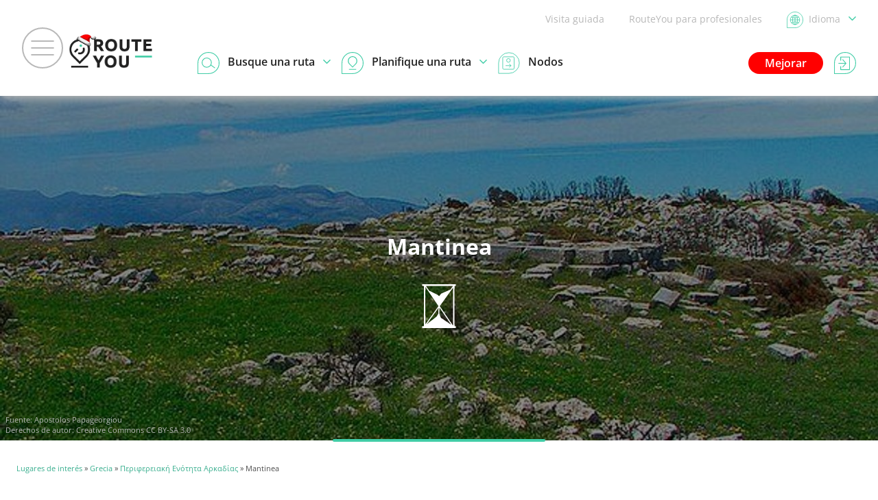

--- FILE ---
content_type: text/html; charset=UTF-8
request_url: https://www.routeyou.com/es-gr/location/view/50626037
body_size: 30286
content:
<!DOCTYPE html>
<html lang="es" prefix="og: http://ogp.me/ns# fb: http://ogp.me/ns/fb#">

<head>

<title>Mantinea - Ciudad histórica | RouteYou</title>

<meta http-equiv="Content-Type" content="text/html; charset=UTF-8"/>
<meta charset="UTF-8"/>
<meta name="viewport" content="width=device-width, initial-scale=1"/>

<meta name="apple-mobile-web-app-capable" content="yes"/>
<meta name="mobile-web-app-capable" content="yes"/>
<link rel="manifest" href="/manifest.json"/>
<link rel="icon" href="/img/logo/small-winter-16x16.png"/>
<link rel="icon" href="/img/logo/small-winter-32x32.png" sizes="32x32"/>
<link rel="icon" href="/img/logo/small-winter-64x64.png" sizes="64x64"/>
<link rel="icon" href="/img/logo/small-winter-128x128.png" sizes="128x128"/>
<link rel="icon" href="/img/logo/small-winter-192x192.png" sizes="192x192"/>
<link rel="apple-touch-icon" href="/img/logo/small-maskable-pwa-60x60.png"/>
<link rel="apple-touch-icon" href="/img/logo/small-maskable-pwa-76x76.png" sizes="76x76"/>
<link rel="apple-touch-icon" href="/img/logo/small-maskable-pwa-120x120.png" sizes="120x120"/>
<link rel="apple-touch-icon" href="/img/logo/small-maskable-pwa-152x152.png" sizes="152x152"/>
<link rel="apple-touch-icon" href="/img/logo/small-maskable-pwa-167x167.png" sizes="167x167"/>
<link rel="apple-touch-icon" href="/img/logo/small-maskable-pwa-180x180.png" sizes="180x180"/>
<meta name="theme-color" content="#42cda7"/>

<meta name="referrer" content="unsafe-url"/>
<link rel="canonical" href="https://www.routeyou.com/es-gr/location/view/50626037"/>
<link rel="alternate" type="application/json+oembed" href="https://www.routeyou.com/oembed?url=https%3A%2F%2Fwww.routeyou.com%2Fes-gr%2Flocation%2Fview%2F50626037%3Ftoptext%3D5774945"/>
<meta name="description" content="Todo lo que tienes que saber de Mantinea con todas las rutas y los lugares de interés en la región"/>
<meta name="application-name" content="RouteYou"/>
<meta name="apple-mobile-web-app-title" content="RouteYou"/>
<meta property="og:site_name" content="RouteYou"/>
<meta property="og:url" content="https://www.routeyou.com/es-gr/location/view/50626037"/>
<meta property="og:title" content="Mantinea - Ciudad histórica"/>
<meta property="og:type" content="website"/>
<meta property="og:image" content="https://image.routeyou.com/share/poi/600x315/5774945-es@2x.jpg"/>
<meta property="og:image:width" content="600"/>
<meta property="og:image:height" content="315"/>
<meta property="og:description" content="Todo lo que tienes que saber de Mantinea con todas las rutas y los lugares de interés en la región"/>
<meta property="og:locale" content="es"/>
<meta property="fb:app_id" content="207897589378014"/>

<script>
window.rypg={r:[],reflow:function(f){f?this.r.push(f):this.r.forEach(function(f){f();});},
dataLayer:{l:[],listen:function(f){this.l.push(f);},push:function(d){this.l.forEach(function(f){f(d);});}},
config:{"language":"es","country":"","languageSet":false,"supported":{"webP":true},"poi":{"id":5774945,"location":{"id":50626037},"type":{"id":231},"owner":{"id":165089},"permission":{"writable":false},"flag":"gr","centroid":{"wkt":"POINT(22.39286944 37.61764167)"},"bounds":{"wkt":"BOX(22.39286944 37.61764167,22.39286944 37.61764167)"},"mapBounds":{"wkt":"BOX(22.370187624269 37.599675364318,22.415551255731 37.635607975682)"},"geometry":{"tiles":null,"wkt":"POINT(22.39286944 37.61764167)"},"likeCount":0,"languages":["es","en","nl","fr","de","it","ca"],"name":{"ca":"Mantinea","de":"Mantineia","en":"Mantineia","es":"Mantinea","fr":"Mantin\u00e9e","it":"Mantinea","nl":"Mantinea"},"breadcrumbRegions":[{"id":51966765,"flag":"gr","type":{"id":549},"name":{"ca":"\u03a0\u03b5\u03c1\u03b9\u03c6\u03b5\u03c1\u03b5\u03b9\u03b1\u03ba\u03ae \u0395\u03bd\u03cc\u03c4\u03b7\u03c4\u03b1 \u0391\u03c1\u03ba\u03b1\u03b4\u03af\u03b1\u03c2","de":"\u03a0\u03b5\u03c1\u03b9\u03c6\u03b5\u03c1\u03b5\u03b9\u03b1\u03ba\u03ae \u0395\u03bd\u03cc\u03c4\u03b7\u03c4\u03b1 \u0391\u03c1\u03ba\u03b1\u03b4\u03af\u03b1\u03c2","en":"Arcadia","es":"\u03a0\u03b5\u03c1\u03b9\u03c6\u03b5\u03c1\u03b5\u03b9\u03b1\u03ba\u03ae \u0395\u03bd\u03cc\u03c4\u03b7\u03c4\u03b1 \u0391\u03c1\u03ba\u03b1\u03b4\u03af\u03b1\u03c2","fr":"\u03a0\u03b5\u03c1\u03b9\u03c6\u03b5\u03c1\u03b5\u03b9\u03b1\u03ba\u03ae \u0395\u03bd\u03cc\u03c4\u03b7\u03c4\u03b1 \u0391\u03c1\u03ba\u03b1\u03b4\u03af\u03b1\u03c2","it":"\u03a0\u03b5\u03c1\u03b9\u03c6\u03b5\u03c1\u03b5\u03b9\u03b1\u03ba\u03ae \u0395\u03bd\u03cc\u03c4\u03b7\u03c4\u03b1 \u0391\u03c1\u03ba\u03b1\u03b4\u03af\u03b1\u03c2","nl":"Arcadi\u00eb"},"languages":["ca","de","en","es","fr","it","nl"]},{"id":47477091,"type":{"id":407},"name":{"ca":"Gr\u00e8cia","de":"Griechenland","en":"Greece","es":"Grecia","fr":"Gr\u00e8ce","it":"Grecia","nl":"Griekenland"},"flag":"gr","languages":["ca","de","en","es","fr","it","nl"]}],"media":[{"id":4172593,"type":{"id":1},"owner":{"id":165089,"type":{"id":1},"flag":null,"avatarRevision":1,"logoRevision":1,"headerRevision":3,"privileges":[],"configuration":null,"name":{"nl":"Wikipedia"},"languages":["nl"],"permission":{"writable":false}},"score":0.71759623,"content":{"ca":"dec87b9d68349673e38e9a1ec89b761d_97c0317b24adbeab243aa6c2bc035a5eff710996.jpg","de":"dec87b9d68349673e38e9a1ec89b761d_97c0317b24adbeab243aa6c2bc035a5eff710996.jpg","en":"dec87b9d68349673e38e9a1ec89b761d_97c0317b24adbeab243aa6c2bc035a5eff710996.jpg","es":"dec87b9d68349673e38e9a1ec89b761d_97c0317b24adbeab243aa6c2bc035a5eff710996.jpg","fr":"dec87b9d68349673e38e9a1ec89b761d_97c0317b24adbeab243aa6c2bc035a5eff710996.jpg","it":"dec87b9d68349673e38e9a1ec89b761d_97c0317b24adbeab243aa6c2bc035a5eff710996.jpg","nl":"dec87b9d68349673e38e9a1ec89b761d_97c0317b24adbeab243aa6c2bc035a5eff710996.jpg"},"width":{"ca":600,"de":600,"en":600,"es":600,"fr":600,"it":600,"nl":600},"height":{"ca":337,"de":337,"en":337,"es":337,"fr":337,"it":337,"nl":337},"source":{"name":{"ca":"Apostolos Papageorgiou","de":"Apostolos Papageorgiou","en":"Apostolos Papageorgiou","es":"Apostolos Papageorgiou","fr":"Apostolos Papageorgiou","it":"Apostolos Papageorgiou","nl":"Apostolos Papageorgiou"},"uri":{"ca":"https:\/\/nl.wikipedia.org\/w\/index.php?curid=132967#\/media\/Bestand:\u0399\u03b5\u03c1\u03cc_\u038a\u03c0\u03c0\u03b9\u03bf\u03c5_\u03a0\u03bf\u03c3\u03b5\u03b9\u03b4\u03ce\u03bd\u03b1.jpg","de":"https:\/\/nl.wikipedia.org\/w\/index.php?curid=132967#\/media\/Bestand:\u0399\u03b5\u03c1\u03cc_\u038a\u03c0\u03c0\u03b9\u03bf\u03c5_\u03a0\u03bf\u03c3\u03b5\u03b9\u03b4\u03ce\u03bd\u03b1.jpg","en":"https:\/\/nl.wikipedia.org\/w\/index.php?curid=132967#\/media\/Bestand:\u0399\u03b5\u03c1\u03cc_\u038a\u03c0\u03c0\u03b9\u03bf\u03c5_\u03a0\u03bf\u03c3\u03b5\u03b9\u03b4\u03ce\u03bd\u03b1.jpg","es":"https:\/\/nl.wikipedia.org\/w\/index.php?curid=132967#\/media\/Bestand:\u0399\u03b5\u03c1\u03cc_\u038a\u03c0\u03c0\u03b9\u03bf\u03c5_\u03a0\u03bf\u03c3\u03b5\u03b9\u03b4\u03ce\u03bd\u03b1.jpg","fr":"https:\/\/nl.wikipedia.org\/w\/index.php?curid=132967#\/media\/Bestand:\u0399\u03b5\u03c1\u03cc_\u038a\u03c0\u03c0\u03b9\u03bf\u03c5_\u03a0\u03bf\u03c3\u03b5\u03b9\u03b4\u03ce\u03bd\u03b1.jpg","it":"https:\/\/nl.wikipedia.org\/w\/index.php?curid=132967#\/media\/Bestand:\u0399\u03b5\u03c1\u03cc_\u038a\u03c0\u03c0\u03b9\u03bf\u03c5_\u03a0\u03bf\u03c3\u03b5\u03b9\u03b4\u03ce\u03bd\u03b1.jpg","nl":"https:\/\/nl.wikipedia.org\/w\/index.php?curid=132967#\/media\/Bestand:\u0399\u03b5\u03c1\u03cc_\u038a\u03c0\u03c0\u03b9\u03bf\u03c5_\u03a0\u03bf\u03c3\u03b5\u03b9\u03b4\u03ce\u03bd\u03b1.jpg"}},"geometry":{"wkt":null},"copyright":{"id":28,"name":{"ca":"Creative Commons CC BY-SA 3.0","da":"Creative Commons CC BY-SA 3.0","de":"Creative Commons CC BY-SA 3.0","en":"Creative Commons CC BY-SA 3.0","es":"Creative Commons CC BY-SA 3.0","fr":"Creative Commons CC BY-SA 3.0","it":"Creative Commons CC BY-SA 3.0","nl":"Creative Commons CC BY-SA 3.0"},"uri":{"ca":"https:\/\/creativecommons.org\/licenses\/by-sa\/3.0\/","da":"https:\/\/creativecommons.org\/licenses\/by-sa\/3.0\/","de":"https:\/\/creativecommons.org\/licenses\/by-sa\/3.0\/","en":"https:\/\/creativecommons.org\/licenses\/by-sa\/3.0\/","es":"https:\/\/creativecommons.org\/licenses\/by-sa\/3.0\/","fr":"https:\/\/creativecommons.org\/licenses\/by-sa\/3.0\/","it":"https:\/\/creativecommons.org\/licenses\/by-sa\/3.0\/","nl":"https:\/\/creativecommons.org\/licenses\/by-sa\/3.0\/"},"languages":["ca","da","de","en","es","fr","it","nl"]},"infoUri":{"ca":null,"de":null,"en":null,"es":null,"fr":null,"it":null,"nl":null},"languages":["ca","de","en","es","fr","it","nl"],"createdDate":"2019-04-01T19:07:31.965223Z","permission":{"writable":false},"uri":{"ca":"https:\/\/image.routeyou.com\/shrink\/fit\/400x300\/dec87b9d68349673e38e9a1ec89b761d_97c0317b24adbeab243aa6c2bc035a5eff710996.jpg","de":"https:\/\/image.routeyou.com\/shrink\/fit\/400x300\/dec87b9d68349673e38e9a1ec89b761d_97c0317b24adbeab243aa6c2bc035a5eff710996.jpg","en":"https:\/\/image.routeyou.com\/shrink\/fit\/400x300\/dec87b9d68349673e38e9a1ec89b761d_97c0317b24adbeab243aa6c2bc035a5eff710996.jpg","es":"https:\/\/image.routeyou.com\/shrink\/fit\/400x300\/dec87b9d68349673e38e9a1ec89b761d_97c0317b24adbeab243aa6c2bc035a5eff710996.jpg","fr":"https:\/\/image.routeyou.com\/shrink\/fit\/400x300\/dec87b9d68349673e38e9a1ec89b761d_97c0317b24adbeab243aa6c2bc035a5eff710996.jpg","it":"https:\/\/image.routeyou.com\/shrink\/fit\/400x300\/dec87b9d68349673e38e9a1ec89b761d_97c0317b24adbeab243aa6c2bc035a5eff710996.jpg","nl":"https:\/\/image.routeyou.com\/shrink\/fit\/400x300\/dec87b9d68349673e38e9a1ec89b761d_97c0317b24adbeab243aa6c2bc035a5eff710996.jpg"}}]},"key":"9aec2fc1705896b901c3ea17d6223f0a","token":null,"accessToken":null,"accessTokenExpires":null}};
window.dataLayer=[{"navigation":{"language":"es","country":""},"pageType":"Location\/view","user":{"loggedIn":false,"type":"None"},"firstPage":true,"richPage":true,"content":{"type":"Poi","id":5774945,"locationId":50626037,"typeId":231,"public":true,"language":"es","country":"gr","name":"Mantinea","scoreStars":3},"mapDisplayed":true,"ads":{"enabled":true},"author":{"id":165089,"type":"Free","language":"nl","country":"","name":"Wikipedia"}},{"webAppMode":navigator.standalone||(window.matchMedia&&(window.matchMedia("(display-mode: standalone)").matches||window.matchMedia("(display-mode: fullscreen)").matches))?"Standalone":"Browser"}];
window.rypg.dataLayer.listen(function(d){if(d.eventCallback){var c=d.eventCallback,w=true,
e=function(){if(w){w=false;c();}};window.setTimeout(e,1000);d.eventCallback=e;}window.dataLayer.push(d);});
(function(w,d,s,l,i){w[l]=w[l]||[];w[l].push({'gtm.start':
new Date().getTime(),event:'gtm.js'});var f=d.getElementsByTagName(s)[0],
j=d.createElement(s),dl=l!='dataLayer'?'&l='+l:'';j.async=true;j.src=
'https://www.googletagmanager.com/gtm.js?id='+i+dl+'';f.parentNode.insertBefore(j,f);
})(window,document,'script','dataLayer','GTM-NVVDJBS');
window.didomiConfig={"languages":{"enabled":["es"],"default":"es"}};
window.gdprAppliesGlobally=true;(function(){function n(e){if(!window.frames[e]){if(document.body&&document.body.firstChild){var t=document.body;var r=document.createElement("iframe");r.style.display="none";r.name=e;r.title=e;t.insertBefore(r,t.firstChild)}else{setTimeout(function(){n(e)},5)}}}function e(r,a,o,s,c){function e(e,t,r,n){if(typeof r!=="function"){return}if(!window[a]){window[a]=[]}var i=false;if(c){i=c(e,n,r)}if(!i){window[a].push({command:e,version:t,callback:r,parameter:n})}}e.stub=true;e.stubVersion=2;function t(n){if(!window[r]||window[r].stub!==true){return}if(!n.data){return}var i=typeof n.data==="string";var e;try{e=i?JSON.parse(n.data):n.data}catch(t){return}if(e[o]){var a=e[o];window[r](a.command,a.version,function(e,t){var r={};r[s]={returnValue:e,success:t,callId:a.callId};if(n.source){n.source.postMessage(i?JSON.stringify(r):r,"*")}},a.parameter)}}if(typeof window[r]!=="function"){window[r]=e;if(window.addEventListener){window.addEventListener("message",t,false)}else{window.attachEvent("onmessage",t)}}}e("__uspapi","__uspapiBuffer","__uspapiCall","__uspapiReturn");n("__uspapiLocator");e("__tcfapi","__tcfapiBuffer","__tcfapiCall","__tcfapiReturn");n("__tcfapiLocator");(function(e){var t=document.createElement("link");t.rel="preconnect";t.as="script";var r=document.createElement("link");r.rel="dns-prefetch";r.as="script";var n=document.createElement("link");n.rel="preload";n.as="script";var i=document.createElement("script");i.id="spcloader";i.type="text/javascript";i["async"]=true;i.charset="utf-8";var a="https://sdk.privacy-center.org/"+e+"/loader.js?target="+document.location.hostname;if(window.didomiConfig&&window.didomiConfig.user){var o=window.didomiConfig.user;var s=o.country;var c=o.region;if(s){a=a+"&country="+s;if(c){a=a+"&region="+c}}}t.href="https://sdk.privacy-center.org/";r.href="https://sdk.privacy-center.org/";n.href=a;i.src=a;var d=document.getElementsByTagName("script")[0];d.parentNode.insertBefore(t,d);d.parentNode.insertBefore(r,d);d.parentNode.insertBefore(n,d);d.parentNode.insertBefore(i,d)})("11ef8ac9-6270-4d5e-8b99-8d6a5bd60059")})();
(function(f,w,n,g){g=function(){w.removeEventListener(n,g,false);f();};w.addEventListener(n,g,false);})(function(){Array.prototype.forEach.call(document.querySelectorAll("a.privacyManager"),function(a){a.addEventListener("click",function(e){e.preventDefault();Didomi.preferences.show();},false);});},window,"load");
window.ryads={data:{},refresh:function(){},
update:function(d){var p=function(d,u){for(var k in u){if(u[k]&&typeof u[k]==='object'){d[k]=d[k]||{};p(d[k],u[k]);}else{d[k]=u[k];}}};p(this.data,d);}};
window.dataLayer.forEach(function(d){window.ryads.update(d);});
window.rypg.dataLayer.listen(function(d){window.ryads.update(d);if(d.event==='adsRefresh'||d.event==='virtualPageView'){window.ryads.refresh();}});
</script>
<script async src="/js/min/es/page-R4of.js"></script>
<script async src="/js/min/es/ads-CZZ1.js"></script>
<script async src="/js/min/es/poi/view-F7PP.js"></script>

<style>
body{font:normal normal normal 16px/1.6 "Open Sans",Arial,Helvetica,sans-serif}
svg{display:none}
</style>
<link rel="stylesheet" type="text/css" href="/css/min/shared-c5Tu.css"/>
<link rel="stylesheet" type="text/css" href="/css/min/poi/view-e2vh.css"/>
<link rel="stylesheet" type="text/css" href="/css/min/mapsearch-pCzd.css"/>
<noscript>
</noscript>
<style>
div.largeHeader{background-image:url('//image.routeyou.com/resize/crop/500x700/dec87b9d68349673e38e9a1ec89b761d_97c0317b24adbeab243aa6c2bc035a5eff710996.jpg')}div.moreInLocationSurroundingImage{background-image:url('//image.routeyou.com/resize/crop/500x700/dec87b9d68349673e38e9a1ec89b761d_97c0317b24adbeab243aa6c2bc035a5eff710996.jpg')}@media all and (min-width:501px){div.largeHeader{background-image:url('//image.routeyou.com/resize/crop/700x350/dec87b9d68349673e38e9a1ec89b761d_97c0317b24adbeab243aa6c2bc035a5eff710996.jpg')}div.moreInLocationSurroundingImage{background-image:url('//image.routeyou.com/resize/crop/700x350/dec87b9d68349673e38e9a1ec89b761d_97c0317b24adbeab243aa6c2bc035a5eff710996.jpg')}}@media all and (min-width:701px){div.largeHeader{background-image:url('//image.routeyou.com/resize/crop/900x450/dec87b9d68349673e38e9a1ec89b761d_97c0317b24adbeab243aa6c2bc035a5eff710996.jpg')}div.moreInLocationSurroundingImage{background-image:url('//image.routeyou.com/resize/crop/900x450/dec87b9d68349673e38e9a1ec89b761d_97c0317b24adbeab243aa6c2bc035a5eff710996.jpg')}}@media all and (min-width:901px){div.largeHeader{background-image:url('//image.routeyou.com/resize/crop/1300x650/dec87b9d68349673e38e9a1ec89b761d_97c0317b24adbeab243aa6c2bc035a5eff710996.jpg')}div.moreInLocationSurroundingImage{background-image:url('//image.routeyou.com/resize/crop/1300x650/dec87b9d68349673e38e9a1ec89b761d_97c0317b24adbeab243aa6c2bc035a5eff710996.jpg')}}@media all and (min-width:1301px){div.largeHeader{background-image:url('//image.routeyou.com/resize/crop/1700x850/dec87b9d68349673e38e9a1ec89b761d_97c0317b24adbeab243aa6c2bc035a5eff710996.jpg')}div.moreInLocationSurroundingImage{background-image:url('//image.routeyou.com/resize/crop/1700x850/dec87b9d68349673e38e9a1ec89b761d_97c0317b24adbeab243aa6c2bc035a5eff710996.jpg')}}@media all and (min-width:1701px){div.largeHeader{background-image:url('//image.routeyou.com/resize/crop/2100x1050/dec87b9d68349673e38e9a1ec89b761d_97c0317b24adbeab243aa6c2bc035a5eff710996.jpg')}div.moreInLocationSurroundingImage{background-image:url('//image.routeyou.com/resize/crop/2100x1050/dec87b9d68349673e38e9a1ec89b761d_97c0317b24adbeab243aa6c2bc035a5eff710996.jpg')}}
</style>
</head>

<body class="withAvsg-largeRectangleMobile withAvsg-selectionHeader">

<noscript><iframe src="https://www.googletagmanager.com/ns.html?id=GTM-NVVDJBS" height="0" width="0" style="display:none;visibility:hidden"></iframe></noscript>

<header>

<div class="navBar">

<a href="#" class="toggleMenu"><span></span></a>

<a href="/es-gr" title="RouteYou.com - Inicio" class="logo"><img src="//media.routeyou.com/logo/standard-winter-animated.gif" width="65" height="32" alt=""/></a>

<div class="navLinks">

<a href="//help.routeyou.com/es/topic/view/82" target="_blank">Visita guiada</a>

<a href="/es-gr/about/for-professionals" data-google-interstitial="false">RouteYou para profesionales</a>

<a href="/user/locale?r=%2Fes-gr%2Flocation%2Fview%2F50626037" rel="nofollow" title="Seleccione un idioma" class="chooseLocale" data-google-interstitial="false"><img src="//media.routeyou.com/navigation/locale.svg" width="24" height="24" alt=""/><img src="//media.routeyou.com/navigation/locale-se.svg" width="24" height="24" alt=""/><span>Idioma<img src="//media.routeyou.com/navigation/drop.svg" width="11" height="6" alt=""/></span></a>
</div>

<div class="navCore">


<a href="/user/login?r=%2Fes-gr%2Flocation%2Fview%2F50626037" rel="nofollow" class="logIn" data-google-interstitial="false"><img src="//media.routeyou.com/navigation/login.svg" width="32" height="32" alt=""/><span>Conectar</span></a>

<a href="/es-gr/upgrade" class="upgrade" data-google-interstitial="false">Mejorar</a>

<a href="/es-gr/route/search" class="search"><img src="//media.routeyou.com/navigation/search.svg" width="32" height="32" alt=""/><img src="//media.routeyou.com/navigation/search-se.svg" width="32" height="32" alt=""/><span>Busque una ruta<img src="//media.routeyou.com/navigation/drop.svg" width="11" height="6" alt=""/></span></a><a href="/es-gr/route/planner" class="plan"><img src="//media.routeyou.com/navigation/plan.svg" width="32" height="32" alt=""/><img src="//media.routeyou.com/navigation/plan-se.svg" width="32" height="32" alt=""/><span>Planifique una ruta<img src="//media.routeyou.com/navigation/drop.svg" width="11" height="6" alt=""/></span></a><a href="/es-gr/nodes" class="nodes"><img src="//media.routeyou.com/navigation/nodes.svg" width="32" height="32" alt=""/><span>Nodos</span></a>

<span class="offline"><span>Desconectado</span></span>

</div>

</div>

</header>


<div class="largeHeader locationHeader">
<h1>Mantinea</h1>

<p><span class="typeIcon"><svg xmlns="http://www.w3.org/2000/svg" version="1.0" viewBox="0 0 610.603 793.85"><path d="M1.523 1.547c-2.1 2.4-2 27 .1 28.3.8.5 7.2 1 14.1 1 12.2 0 12.6.1 15 2.6l2.4 2.6v360.9c0 319.8-.2 361.1-1.5 361.9-.8.5-7.7 1-15.3 1h-13.7l-1.2 2.8c-1.7 3.8-1.7 26.1 0 29l1.3 2.2 303.7-.2 303.7-.3.3-15.4c.2-10.4-.1-15.8-.9-16.7-.8-1-3.8-1.4-10.6-1.4-5.2 0-10.3-.5-11.4-1-1.9-1.1-1.9-6.2-1.9-363.3 0-280.5.3-362.6 1.2-363.5.8-.8 4.9-1.2 12-1.2 12.9 0 12 1.3 11.6-17.5l-.3-13-303.6-.3c-281.5-.2-303.8-.1-305 1.5m553 30.2c1.9 1.2.1 6.2-3.9 10.7-1.6 1.9-3 4-3 4.7s-2 3.3-4.5 5.7-4.5 5.1-4.5 5.8c0 .8-1.4 3.1-3 5.1-4.2 4.9-13 16.9-13 17.6 0 .3-2.1 3.4-4.7 7-2.7 3.5-5.6 7.5-6.5 8.8-1.2 1.7-3 2.6-5.5 3-4.4.5-10.3 2.6-19.1 6.8-3.4 1.6-6.7 2.9-7.2 2.9-.6 0-3.8 1.4-7.3 3.2-3.4 1.7-7.4 3.7-8.9 4.5-1.4.7-3.1 1.3-3.8 1.3-1.6 0-5.7 1.9-21.6 9.6-7.2 3.5-13.6 6.4-14.2 6.4s-2.8.7-4.9 1.6-5.1 2.3-6.8 2.9c-4 1.7-10 4.4-21.8 9.9-5.5 2.5-10.9 4.6-12.2 4.6-1.2 0-2.8.7-3.5 1.5s-2 1.5-3 1.5-2.3.7-3 1.5-2 1.5-3 1.5-2.3.7-3 1.5-2 1.5-3 1.5-2.3.6-2.9 1.4c-.7.8-2.8 1.7-4.7 2.1-3.9.7-12.4 8.5-17.7 16-3.4 5-8.4 11.6-13.7 18-2.3 2.7-5.6 7-7.3 9.5-1.8 2.5-4 4.6-4.9 4.8s-4.2-2-7.3-4.7c-3.2-2.8-6.2-5.1-6.8-5.1-.5 0-3.9-2.9-7.5-6.4-6.8-6.4-7.8-7.1-16.8-11.5-2.7-1.3-8.3-4.1-12.4-6.2-7.7-4-15.7-8-34-16.9-5.8-2.9-12.5-6.2-15-7.5s-13.5-6.7-24.5-12c-20.8-10.1-22.8-11.1-36-18-6.2-3.2-8.8-4.1-11.3-3.7-2.7.3-3.9-.1-6.3-2.4-1.6-1.5-2.9-3.3-2.9-4.1 0-.7-1.3-2.8-3-4.6-1.6-1.9-3-4-3-4.6s-1.5-2.8-3.3-4.8c-4-4.6-9.7-13-9.7-14.4 0-.6-1.8-3.1-4-5.7-2.3-2.6-4.6-5.6-5.3-6.8-3.3-5.6-13.5-20.9-15.5-23.2-1.3-1.5-3-4.1-3.7-5.7-.7-1.7-2.3-3.9-3.4-4.9-2.9-2.7-4.8-8.6-3-9.7 1.8-1.2 479-1.1 480.8 0m-490.3 23.3c.5 1.7 6.3 10.9 8.4 13.5 2.6 3.1 11 16.1 11 17 0 .5 1.4 2.2 3 3.8 1.7 1.6 3 3.3 3 3.8 0 .6 1.5 2.8 3.4 5.1 1.8 2.3 5.2 7.2 7.6 11.1 2.3 3.8 5.8 8.7 7.6 10.8 1.9 2 3.4 4.1 3.4 4.6 0 .9 5.9 10.3 8.1 12.9.6.7 2.8 3.9 5 7.2 2.1 3.2 4.3 6.1 4.9 6.5.5.3 1 1.4 1 2.4 0 .9 1.4 3 3 4.6 1.7 1.6 3 3.4 3 4.1s1.7 3.3 3.9 5.8c2.1 2.4 5.4 7.1 7.2 10.3s5 7.9 7.1 10.4 3.8 4.9 3.8 5.3c0 .5 1.4 2.5 3 4.6 1.7 2.1 3 4.2 3 4.7 0 .6 1.2 2.3 2.6 3.9s3.2 4.2 3.9 5.9c.7 1.6 2.5 4.1 3.9 5.4 1.4 1.4 2.6 2.9 2.6 3.6 0 .6 1.3 2.6 3 4.5 1.6 1.9 2.9 4.1 3 4.7 0 .7 1.5 3 3.3 5 2.8 3.1 14.2 19.6 18.2 26.1.6.9 2.5 3.6 4.3 6.1 1.7 2.4 3.2 4.8 3.2 5.3s1 1.9 2.1 3.1c1.2 1.2 2.7 3.6 3.5 5.3.7 1.7 2.1 3.7 3 4.5s4.7 5.8 8.3 11.3c10.5 15.7 11.5 17.1 14.4 20.5 1.5 1.8 2.7 3.7 2.7 4.3 0 .5 1.4 2.7 3 4.8 1.7 2.1 3 4.1 3 4.5 0 .3 1.6 2.7 3.5 5.2s3.5 5 3.5 5.5 1.3 2.3 3 4.1c1.6 1.8 3 3.8 3 4.6 0 .7 2 3.6 4.5 6.3 2.5 2.8 4.5 5.4 4.5 5.8 0 .5 1.9 3.6 4.3 7 2.3 3.4 5.3 7.9 6.7 9.9 1.4 2.1 3.7 5.2 5.3 7 3.9 4.7 3.7 9.7-.8 17-1.9 3.1-4.4 6.6-5.6 7.6-1.1 1.1-5 6.3-8.5 11.7-3.5 5.3-6.8 9.9-7.4 10.3-1.4.8-8.7 11.9-9.4 14.2-.3 1-2.8 4.2-5.6 7.1-2.7 2.9-5.9 6.9-7 9-1.1 2-3.7 6-5.8 8.9-2 2.8-5 7-6.7 9.3-1.6 2.3-4.5 5.9-6.2 8-1.8 2-3.3 4.4-3.3 5.2 0 .7-2 3.4-4.5 5.8s-4.5 4.9-4.5 5.4c0 1.5-7.1 11.7-11.7 16.8-2.4 2.6-4.3 5.3-4.3 6s-1.3 2.7-2.9 4.4c-1.6 1.6-3.1 3.9-3.5 5-.3 1-2.2 3.7-4.2 5.9-4.1 4.7-11.4 15.3-11.4 16.7 0 .5-1.9 3-4.3 5.6-4.6 5.2-11.7 15.3-11.7 16.8 0 .6-1.6 2.6-3.6 4.5-3.1 3-10.9 13.5-14 19-.6 1.1-2.8 3.8-4.8 6-2 2.3-4.4 5.5-5.2 7.2-.9 1.7-2.7 4.2-4 5.6s-2.4 3.1-2.4 3.8-2.2 3.8-5 6.8c-2.7 3-5 5.9-5 6.4 0 1.4-6.9 11.2-11.1 15.8-2.1 2.3-3.9 4.7-3.9 5.2s-1.6 2.8-3.5 5.1-3.5 4.7-3.5 5.4-1.6 2.8-3.6 4.7c-2 1.8-4.3 4.8-5.2 6.5-2.9 5.4-9.4 14.8-12.3 17.9-3.2 3.5-9.9 13.3-9.9 14.6s-4.2 4.9-5.2 4.3c-.9-.6-1.1-670.7-.2-671.7.9-.9 4.3 1.5 5 3.5m495.8 10.4c.8 2 .8 676.8 0 678.8-.3.9-1 1.6-1.4 1.6-1.2 0-6.9-6.2-7.6-8.2-.8-2.7-7.8-13-10.3-15.2-1.1-1.1-2.1-2.5-2.1-3.2s-1.3-2.9-3-4.7c-1.6-1.9-3-3.9-3-4.5s-1.6-2.9-3.5-5.2-3.5-4.6-3.5-5.2-1.2-2.4-2.6-4.2c-1.4-1.7-4.8-6.7-7.6-11.1-2.9-4.4-6.3-9.2-7.7-10.7s-3.2-4-4.1-5.6c-3.4-6.3-5.7-9.7-8.7-13.2-1.8-2.1-3.3-4.2-3.3-4.8 0-.5-1.6-2.9-3.5-5.2s-3.5-4.6-3.5-5.2-1.3-2.6-3-4.5c-1.6-1.8-3-3.8-3-4.4s-1.8-3.1-4-5.7c-4.1-4.7-5.7-7.1-8.3-12.7-.8-1.7-3.3-5.1-5.6-7.7-2.2-2.5-4.1-5.2-4.1-6-.1-.7-1.4-2.9-3-4.8-1.7-1.9-3-3.9-3-4.6 0-.6-.9-1.9-2.1-3-1.2-1-2.8-3.2-3.6-4.9-.9-1.6-2.7-4.4-4-6-3.7-4.6-7.1-9.7-8.7-13-.8-1.7-3.3-4.8-5.5-7-2.3-2.1-4.1-4.7-4.1-5.6s-.7-2.2-1.5-2.9-1.5-1.8-1.5-2.5-1.9-3.7-4.1-6.5c-2.3-2.9-4.7-6.2-5.3-7.4s-2.1-3.5-3.4-5.1c-1.3-1.7-4.4-6.2-6.8-10-2.5-3.9-6-8.6-7.8-10.5-1.9-1.9-4.6-6-6-9.1s-3.5-6.4-4.6-7.4-3.2-3.9-4.7-6.4c-1.4-2.5-3-5-3.5-5.6-.4-.5-3.3-4.8-6.4-9.5-3-4.7-6.4-9.5-7.5-10.6-1.1-1.2-2.8-3.5-3.7-5.1-4-7.1-5.9-9.9-9.9-14.4-2.3-2.7-5.4-7.3-6.8-10.2-1.4-3-3.4-6.2-4.6-7.3-1.2-1-3-3.5-4-5.5-1-2.1-2.5-4.4-3.3-5.2-3.3-3.3-7.7-12-6.7-13 .6-.6 1.1-1.8 1.1-2.7 0-.8 1.6-3.3 3.6-5.5s4.4-5.6 5.4-7.5 3-4.6 4.4-5.9c1.4-1.4 2.6-3 2.6-3.7s1.8-3.4 4-5.9 4.5-5.6 5.1-6.8 2.2-3.3 3.5-4.7c1.2-1.4 4.7-6.2 7.8-10.8 3-4.6 6.7-9.7 8.1-11.5 2.4-3 6.8-9.1 15.5-21.8 1.9-2.8 5-6.9 6.7-9.2 1.8-2.3 4.5-6 5.9-8.2 1.5-2.2 4.2-5.7 6-7.8 1.9-2 3.4-4.3 3.4-5s1.4-2.6 3-4.2c1.7-1.6 3-3.5 3-4.2s2.3-3.8 5-6.8c2.8-3 5-6.1 5-6.9 0-.7.9-2.1 2.1-3.2 1.2-1 2.7-3 3.4-4.4s3.2-4.8 5.4-7.5c2.3-2.7 4.1-5.3 4.1-5.8 0-.8 7.5-11.2 12.5-17.4 1.5-1.8 4.9-6.7 7.7-11s6.2-9 7.6-10.5 3.5-4.3 4.6-6.1c2.9-4.8 7.5-11.2 11.1-15.5 1.7-2.1 4.3-5.5 5.7-7.7 1.5-2.2 3.8-5.3 5.2-6.9s2.6-3.4 2.6-4 1.4-2.7 3.2-4.6c2.9-3.2 6-7.7 10.6-15.4.9-1.7 3.5-5 5.8-7.5s4.7-5.8 5.5-7.2c2.6-4.8 7.3-11.4 11.6-16.1 2.4-2.6 4.3-5.3 4.3-6.1s1-2.2 2.1-3.3c1.2-1 3.6-4.2 5.4-6.9 1.9-2.8 5.8-8.6 8.9-13s5.6-8.4 5.6-8.9c0-.9 3-3.5 4.1-3.6.4 0 1 .7 1.3 1.6m-239.1 366.8c1.2 1.8 4.9 7.3 8.1 12.2 3.3 4.9 7.2 10.4 8.8 12.2 1.5 1.8 2.8 3.8 2.8 4.3 0 .6 1.4 2.8 3 4.9 1.7 2.1 3 4.2 3 4.6 0 .5 1.6 2.7 3.6 4.9s4.4 5.6 5.5 7.5c2.7 5 4 7 7.2 11.1 1.5 2 2.7 4.1 2.7 4.6s1.9 3.2 4.3 6c2.3 2.8 6.2 8.3 8.6 12.2 2.5 3.9 5.5 8.1 6.8 9.3s2.3 2.9 2.3 3.9.5 2.1 1 2.4c.6.4 2.7 3.2 4.8 6.3s5.9 8.8 8.5 12.5c2.6 3.8 4.7 7.2 4.7 7.7s1.3 2.4 2.8 4.2c1.6 1.8 3.8 4.9 5 6.8 1.1 2 3.2 4.6 4.6 5.9 1.4 1.4 2.6 2.9 2.6 3.5 0 1.2 6.5 11.1 9.6 14.6 2.8 3.2 9.4 13 9.4 14 0 .4 1.5 2.7 3.3 5.1 1.7 2.5 3.7 5.2 4.2 6.1 4 6.5 15.4 23 18.2 26.1 1.8 2 3.3 4.1 3.3 4.6 0 1.2 6.5 10.9 9.5 14.1 1.2 1.4 2.5 3.4 2.9 4.5.3 1.1 1.7 3.2 3.1 4.7s2.5 3.1 2.5 3.6 1.6 3 3.5 5.5 3.5 5.1 3.5 5.6c0 .6 1.5 2.8 3.4 4.8 1.8 2.1 5.3 6.9 7.6 10.8 2.3 3.8 5.8 8.7 7.6 10.8 1.9 2 3.4 4.2 3.4 4.8s1.4 2.7 3 4.6c1.7 1.8 3 3.8 3 4.3 0 2.2-2.4 2-4.9-.4-1.5-1.4-3.1-2.6-3.5-2.6s-2.7-1.4-5.1-3c-2.4-1.7-4.8-3-5.3-3s-2.2-1.2-3.8-2.6-4.7-3.7-6.9-5.2c-2.2-1.4-5.5-3.9-7.3-5.4s-3.8-2.8-4.5-2.8c-.7-.1-2.8-1.4-4.7-3-1.9-1.7-3.9-3-4.5-3-.7 0-2.2-1.1-3.4-2.4-1.3-1.4-4.8-3.7-7.7-5.2-3-1.5-7.7-4.7-10.5-7.1-2.8-2.3-5.5-4.3-6.1-4.3s-2.7-1.3-4.8-3-4.2-3-4.7-3c-.6 0-2.3-1.2-3.9-2.6s-4.3-3.2-6-3.9c-1.7-.8-3.7-2.1-4.4-3.1-1.9-2.2-12.8-9.4-14.4-9.4-.7 0-2.3-1.2-3.7-2.6-1.3-1.5-8.9-7-16.8-12.3-8-5.3-17-11.3-20-13.4-3.1-2-6-3.7-6.6-3.7s-3.3-1.9-6-4.3c-2.8-2.3-6.9-5.5-9.3-7-2.3-1.5-4.8-4-5.4-5.5-.5-1.5-1.6-3.9-2.4-5.4-.8-1.4-1.4-3.5-1.4-4.5 0-1.1-.7-2.8-1.5-3.9-.8-1-1.5-2.5-1.5-3.2 0-.8-.6-2.8-1.4-4.5-4.4-9.8-5.6-12.8-5.6-14.4 0-1-.7-2.7-1.5-3.7-.8-1.1-1.5-3.1-1.5-4.6 0-1.4-.6-3.4-1.4-4.5-.7-1.1-1.6-3.1-1.9-4.5-.8-3.6-3.1-9.5-4.3-11.1-.5-.8-1.8-3.8-2.8-6.7-1.7-4.9-1.7-5.6-.2-10.2 1.3-4 1.6-10.1 1.6-35.8 0-25 .3-31.8 1.5-35.2.9-2.5 1.5-7.7 1.5-12.5 0-12.3.9-13.5 5.3-7.1m-24.3 4.9c0 2.9-.7 9.2-1.5 14.2-1.1 6.8-1.5 18-1.5 45.7v36.6l-2.5 4.9c-1.3 2.7-3.3 5.7-4.5 6.8-1.1 1-2 2.4-2 3.1s-1.3 2.8-2.9 4.6c-1.5 1.8-4 5.8-5.5 8.9-1.5 3.2-3.4 6.3-4.2 7-1.9 1.6-9.4 12.7-9.4 13.9 0 1.5-5.1 7-6.5 7-.8 0-4.5 2.9-8.2 6.5s-7.5 6.5-8.3 6.5c-.9 0-3.2 1.6-5.1 3.6-1.8 2-5 4.4-6.9 5.4s-5.1 3.5-7 5.5-4.8 4.4-6.4 5.2-5.1 3.6-7.8 6.1-6.9 6-9.3 7.7c-5.9 4.1-13.3 9.9-20.7 16.2-3.3 2.9-6.4 5.3-6.9 5.3s-3.6 2.4-6.8 5.4c-3.3 3-7.7 6.6-9.8 7.9-2.1 1.4-5.4 3.9-7.3 5.7s-5.3 4.3-7.4 5.7c-2.2 1.4-4.9 3.4-6 4.5-1.2 1.1-4.3 3.5-7.1 5.3-2.7 1.8-7.2 5.6-10 8.4-2.7 2.8-5.5 5.1-6.3 5.1s-4.4 2.9-8 6.4c-4.4 4.1-7.8 6.5-9.9 6.9-3.1.6-3.2.6-2.2-2 .5-1.4 2.3-4.3 3.9-6.3 1.7-2.1 3-4.2 3-4.6 0-.5 1.3-2.3 2.8-3.9 3.9-4.1 11.9-15.3 13.6-19 .7-1.7 3-4.6 5-6.4 2-1.9 3.6-4 3.6-4.7s1.6-3.1 3.5-5.4 3.5-4.7 3.5-5.4c0-.6 2-3.2 4.5-5.6s4.5-5 4.5-5.7 1.4-2.8 3-4.6c1.7-1.9 3-4 3-4.6 0-.7 2-3.3 4.3-5.9 2.4-2.6 5.4-6.6 6.7-9 1.3-2.3 2.7-4.2 3.1-4.2s2-2.1 3.5-4.8c1.5-2.6 3.4-5.3 4.2-6.1.7-.8 2.5-3.3 3.9-5.5 1.4-2.3 4.1-5.8 5.9-7.9 1.9-2 3.4-4.3 3.4-5 0-.8.9-2.2 2.1-3.3 1.1-1 4.9-6.2 8.4-11.4s7.3-10.4 8.4-11.5c1.2-1 3.1-3.5 4.3-5.4 1.2-2 3.4-5.1 5-6.9 1.5-1.8 2.8-3.8 2.8-4.5s1.3-2.6 2.8-4.2c1.6-1.7 4-5.1 5.5-7.6s3.8-5.6 5.2-6.9 2.5-2.9 2.5-3.6c0-.8 2-3.6 4.5-6.4s4.5-5.5 4.5-5.9c0-.5 1.6-2.8 3.5-5.1s3.5-4.7 3.5-5.2c0-.6 1.9-3.2 4.3-5.8 2.3-2.6 5.2-6.3 6.4-8.1 5-7.6 9.3-13.6 11.7-16.3 1.4-1.6 2.6-3.4 2.6-3.9s1.5-2.8 3.3-5.1 4.1-5.4 5.1-7 3-4.1 4.4-5.7 3-3.7 3.6-4.8c5.3-9.4 12.1-17.5 13.8-16.5.4.3.8 2.9.8 5.7"/></svg></span></p>

<div class="entityPageCredits">
    <p>Fuente: <a href="https://nl.wikipedia.org/w/index.php?curid=132967#/media/Bestand:Ιερό_Ίππιου_Ποσειδώνα.jpg" target="_blank" rel="nofollow">Apostolos Papageorgiou</a></p>
    <p>Derechos de autor: <a href="https://creativecommons.org/licenses/by-sa/3.0/" target="_blank" rel="nofollow">Creative Commons CC BY-SA 3.0</a></p>
</div>
</div>


<p class="breadcrumbs"><a href="/es-gr/poi/search">Lugares de interés</a> » <a href="/es-gr/location/view/47477091">Grecia</a> » <a href="/es-gr/location/view/51966765">Περιφερειακή Ενότητα Αρκαδίας</a> » Mantinea</p>

<div class="locationInfo">

<div><div><div>


<div class="popupMenus popupMenusBottom javaScriptRequired">

<div><a href="#" class="shareButton"><span><svg xmlns="http://www.w3.org/2000/svg" viewBox="0 0 27.839 28.554"><circle cx="22.921" cy="4.918" r="3.871" fill="none" stroke="#000" stroke-linecap="round" stroke-linejoin="round" stroke-width="2.094"/><circle cx="22.921" cy="23.636" r="3.871" fill="none" stroke="#000" stroke-linecap="round" stroke-linejoin="round" stroke-width="2.094"/><circle cx="4.918" cy="14.277" r="3.871" fill="none" stroke="#000" stroke-linecap="round" stroke-linejoin="round" stroke-width="2.094"/><path fill="none" stroke="#000" stroke-linecap="round" stroke-linejoin="round" stroke-width="2.094" d="M19.05 4.918 8.4 12.593m0 3.335 10.65 7.675"/></svg></span>Compartir</a>
    <a href="#" class="editButton"><span><svg xmlns="http://www.w3.org/2000/svg" viewBox="0 0 13.741 13.741"><path fill="none" stroke="#000" stroke-linecap="round" stroke-linejoin="round" d="m2.434 9.086 7.573-7.573 2.222 2.222-7.573 7.573z"/><path fill="none" stroke="#000" stroke-linecap="round" stroke-linejoin="round" d="M12.781 3.182A1.57 1.57 0 0 0 10.56.96l-.553.553 2.221 2.222zM2.434 9.086.5 13.241l4.155-1.934z"/></svg></span>Editar</a>
</div>

<div class="shareMenu">

    <div>

        <h2>Compartir</h2>
        <ul>
            <li><a href="/user/login?r=%2Fes-gr%2Flocation%2Fview%2F50626037%23add-favorite%3D1" rel="nofollow" class="poiAddFavoriteLink" data-google-interstitial="false"><span><svg xmlns="http://www.w3.org/2000/svg" version="1.0" viewBox="0 0 1091.099 1045.615"><path d="M289.05.426c-3.3.2-11.8 1-19 1.8-120.8 14.2-222.5 99.7-258 217-3.7 12.4-8.5 34.5-10.7 50-2 14.1-1.7 70.1.5 89 9.8 82.2 40.3 152.8 96.5 223.2 37.1 46.3 72.8 81.3 175.7 171.8 62.9 55.4 84.6 75.4 122.6 113.4 55.5 55.6 83.2 88.1 128.1 150.6 11.1 15.6 20.5 28.4 20.8 28.4s9.7-12.8 20.8-28.4c44.9-62.5 72.6-95 128.1-150.6 38-38 59.7-58 122.6-113.4 102.9-90.5 138.6-125.5 175.7-171.8 56.2-70.4 86.7-141 96.5-223.2 2.2-18.9 2.5-74.9.5-89-10.1-70.5-38.4-128.5-86.5-177.4-80.1-81.6-198.6-111.7-308.5-78.5-36 10.9-72.6 30.4-103.2 55.1-13.3 10.7-31.9 28.8-40.3 39-2.8 3.5-5.3 6.3-5.7 6.3s-2.9-2.8-5.7-6.3c-14.8-18.2-42-42-66.3-58-14-9.2-40.8-23-56.7-29.1-39.1-15.1-84.4-22.2-127.8-19.9m59 109.2c40.5 7 77 23.5 108.8 49.1 8.4 6.7 32.2 31 42.6 43.3 8.3 10 32.6 42.2 40.1 53.5 3 4.5 5.7 8.1 6 8.1s3-3.6 6-8.1c7.5-11.3 31.8-43.5 40.1-53.5 10.4-12.3 34.2-36.6 42.6-43.3 31.8-25.6 68.4-42.1 108.8-49.1 17.3-3 51.5-3.7 68.5-1.5 42.7 5.7 81.1 24.3 112.4 54.6 31.7 30.7 52 69 59.1 112 3.6 21.6 2.9 57.5-1.6 86.5-9.4 59.6-34.3 110-82.5 167-31.7 37.5-55.2 60.1-149.9 143.6-25.3 22.3-57.2 50.8-71 63.4-25 22.9-96 93.1-119.8 118.5l-12.7 13.5-12.7-13.5c-23.8-25.4-94.8-95.6-119.8-118.5-13.7-12.6-45.7-41.1-71-63.4-94.7-83.5-118.2-106.1-149.9-143.6-48.2-57-73.1-107.4-82.5-167-4.5-29-5.2-64.9-1.6-86.5 7.1-43 27.4-81.3 59.1-112 30.6-29.6 69.1-48.6 110.5-54.5 15.4-2.1 54.3-1.4 70.4 1.4"/></svg></span>Guardar</a></li>
            <li><a href="/user/login?r=%2Fes-gr%2Flocation%2Fview%2F50626037%23add-to-route%3D1" rel="nofollow" class="poiAddToRouteLink" data-google-interstitial="false"><span><svg xmlns="http://www.w3.org/2000/svg" fill="none" viewBox="0 0 13.548 16.832"><path fill="#000" d="M5.68.49V.115a.4.4 0 0 0-.112.018zM4.533 5.13l.265-.265zM6.44 7.04v.375c.1 0 .195-.04.265-.11zm1.91-1.909-.265-.266zM7.202.49l.113-.358h-.001zm-1.517 0v.374a.4.4 0 0 0 .112-.017zm-4.13 6.548v-.375zm10.437 4.723-.002.375h.002zm-4.37-.02.002-.376h-.002zM5.568.131c-2.423.761-2.91 3.654-1.3 5.264l.53-.53c-1.243-1.243-.848-3.44.995-4.018zm-1.3 5.264 1.908 1.908.53-.53-1.908-1.909zm2.438 1.908 1.909-1.908-.53-.53-1.909 1.908zm1.909-1.908C10.22 3.79 9.737.898 7.315.133L7.09.848c1.844.582 2.234 2.779.996 4.017zM7.314.132a2.93 2.93 0 0 0-1.742 0l.225.716c.417-.13.871-.13 1.294 0zM5.684.115H5.68v.75h.005zm1.563 3.053c0 .446-.36.806-.806.806v.75c.86 0 1.556-.696 1.556-1.556zm-.806.806a.8.8 0 0 1-.801-.806h-.75c0 .858.69 1.556 1.551 1.556zm-.801-.806c0-.446.36-.806.801-.806v-.75c-.856 0-1.551.697-1.551 1.556zm.801-.806c.443 0 .806.361.806.806h.75c0-.86-.7-1.556-1.556-1.556zm.806 12.914c0 .445-.36.806-.806.806v.75c.86 0 1.556-.696 1.556-1.556zm-.806.806a.8.8 0 0 1-.801-.806h-.75c0 .858.69 1.556 1.551 1.556zm-.801-.806c0-.447.36-.806.801-.806v-.75c-.856 0-1.551.697-1.551 1.556zm.801-.806c.443 0 .806.36.806.806h.75c0-.861-.7-1.556-1.556-1.556zm0-7.806H1.556v.75H6.44zm-4.885 0C.696 6.664 0 7.36 0 8.22h.75c0-.446.36-.806.806-.806zM0 8.22c0 .86.696 1.556 1.556 1.556v-.75A.805.805 0 0 1 .75 8.22zm1.556 1.556h10.436v-.75H1.556zm10.436 0c.446 0 .806.36.806.805h.75c0-.86-.696-1.555-1.556-1.555zm.806.805c0 .446-.36.806-.806.806v.75c.86 0 1.556-.696 1.556-1.556zm-.804.806-4.37-.02-.004.75 4.37.02zm-4.372-.02c-.86 0-1.556.695-1.556 1.555h.75c0-.445.36-.806.806-.806zm-1.556 1.555v1.181h.75v-1.18z"/></svg></span>Añadir a una ruta</a></li>
        </ul>
        
        <ul>
            <li><a href="#" class="copyLinkLink"><span><svg xmlns="http://www.w3.org/2000/svg" viewBox="0 0 12.996 12.996"><path fill="none" stroke="#000" stroke-linecap="round" stroke-miterlimit="10" d="m7.542 5.424.03.03c.93.93.93 2.448 0 3.377l-2.97 2.97c-.93.93-2.447.93-3.377 0l-.03-.03a2.393 2.393 0 0 1 0-3.377l1.272-1.272m8.062-1.248 1.272-1.272c.93-.93.93-2.447 0-3.377l-.03-.03a2.393 2.393 0 0 0-3.377 0l-2.97 2.97c-.93.93-.93 2.447 0 3.377l.03.03"/></svg></span>Copiar enlace</a></li>
            <li><a href="#" class="qrCodeLink"><span><svg xmlns="http://www.w3.org/2000/svg" xmlns:xlink="http://www.w3.org/1999/xlink" viewBox="0 0 153 153"><defs><path id="a" d="M0 0h9v9H0z"/></defs><use xlink:href="#a" x="36" y="36" transform="translate(-36 -36)"/><use xlink:href="#a" x="36" y="45" transform="translate(-36 -36)"/><use xlink:href="#a" x="36" y="54" transform="translate(-36 -36)"/><use xlink:href="#a" x="36" y="63" transform="translate(-36 -36)"/><use xlink:href="#a" x="36" y="72" transform="translate(-36 -36)"/><use xlink:href="#a" x="36" y="81" transform="translate(-36 -36)"/><use xlink:href="#a" x="36" y="90" transform="translate(-36 -36)"/><use xlink:href="#a" x="36" y="108" transform="translate(-36 -36)"/><use xlink:href="#a" x="36" y="198" transform="translate(-36 -108)"/><use xlink:href="#a" x="36" y="207" transform="translate(-36 -108)"/><use xlink:href="#a" x="36" y="216" transform="translate(-36 -108)"/><use xlink:href="#a" x="36" y="225" transform="translate(-36 -108)"/><use xlink:href="#a" x="36" y="234" transform="translate(-36 -108)"/><use xlink:href="#a" x="36" y="243" transform="translate(-36 -108)"/><use xlink:href="#a" x="36" y="252" transform="translate(-36 -108)"/><use xlink:href="#a" x="45" y="36" transform="translate(-36 -36)"/><use xlink:href="#a" x="45" y="90" transform="translate(-36 -36)"/><use xlink:href="#a" x="45" y="198" transform="translate(-36 -108)"/><use xlink:href="#a" x="45" y="252" transform="translate(-36 -108)"/><use xlink:href="#a" x="54" y="36" transform="translate(-36 -36)"/><use xlink:href="#a" x="54" y="54" transform="translate(-36 -36)"/><use xlink:href="#a" x="54" y="63" transform="translate(-36 -36)"/><use xlink:href="#a" x="54" y="72" transform="translate(-36 -36)"/><use xlink:href="#a" x="54" y="90" transform="translate(-36 -36)"/><use xlink:href="#a" x="54" y="108" transform="translate(-36 -36)"/><use xlink:href="#a" x="54" y="117" transform="translate(-36 -36)"/><use xlink:href="#a" x="54" y="198" transform="translate(-36 -108)"/><use xlink:href="#a" x="54" y="216" transform="translate(-36 -108)"/><use xlink:href="#a" x="54" y="225" transform="translate(-36 -108)"/><use xlink:href="#a" x="54" y="234" transform="translate(-36 -108)"/><use xlink:href="#a" x="54" y="252" transform="translate(-36 -108)"/><use xlink:href="#a" x="63" y="36" transform="translate(-36 -36)"/><use xlink:href="#a" x="63" y="54" transform="translate(-36 -36)"/><use xlink:href="#a" x="63" y="63" transform="translate(-36 -36)"/><use xlink:href="#a" x="63" y="72" transform="translate(-36 -36)"/><use xlink:href="#a" x="63" y="90" transform="translate(-36 -36)"/><use xlink:href="#a" x="63" y="117" transform="translate(-36 -45)"/><use xlink:href="#a" x="63" y="198" transform="translate(-36 -108)"/><use xlink:href="#a" x="63" y="216" transform="translate(-36 -108)"/><use xlink:href="#a" x="63" y="225" transform="translate(-36 -108)"/><use xlink:href="#a" x="63" y="234" transform="translate(-36 -108)"/><use xlink:href="#a" x="63" y="252" transform="translate(-36 -108)"/><use xlink:href="#a" x="72" y="36" transform="translate(-36 -36)"/><use xlink:href="#a" x="72" y="54" transform="translate(-36 -36)"/><use xlink:href="#a" x="72" y="63" transform="translate(-36 -36)"/><use xlink:href="#a" x="72" y="72" transform="translate(-36 -36)"/><use xlink:href="#a" x="72" y="90" transform="translate(-36 -36)"/><use xlink:href="#a" x="72" y="117" transform="translate(-36 -45)"/><use xlink:href="#a" x="72" y="198" transform="translate(-36 -108)"/><use xlink:href="#a" x="72" y="216" transform="translate(-36 -108)"/><use xlink:href="#a" x="72" y="225" transform="translate(-36 -108)"/><use xlink:href="#a" x="72" y="234" transform="translate(-36 -108)"/><use xlink:href="#a" x="72" y="252" transform="translate(-36 -108)"/><use xlink:href="#a" x="81" y="36" transform="translate(-36 -36)"/><use xlink:href="#a" x="81" y="90" transform="translate(-36 -36)"/><use xlink:href="#a" x="81" y="117" transform="translate(-36 -45)"/><use xlink:href="#a" x="81" y="198" transform="translate(-36 -108)"/><use xlink:href="#a" x="81" y="252" transform="translate(-36 -108)"/><use xlink:href="#a" x="90" y="36" transform="translate(-36 -36)"/><use xlink:href="#a" x="90" y="45" transform="translate(-36 -36)"/><use xlink:href="#a" x="90" y="54" transform="translate(-36 -36)"/><use xlink:href="#a" x="90" y="63" transform="translate(-36 -36)"/><use xlink:href="#a" x="90" y="72" transform="translate(-36 -36)"/><use xlink:href="#a" x="90" y="81" transform="translate(-36 -36)"/><use xlink:href="#a" x="90" y="90" transform="translate(-36 -36)"/><use xlink:href="#a" x="90" y="108" transform="translate(-36 -36)"/><use xlink:href="#a" x="90" y="198" transform="translate(-36 -108)"/><use xlink:href="#a" x="90" y="207" transform="translate(-36 -108)"/><use xlink:href="#a" x="90" y="216" transform="translate(-36 -108)"/><use xlink:href="#a" x="90" y="225" transform="translate(-36 -108)"/><use xlink:href="#a" x="90" y="234" transform="translate(-36 -108)"/><use xlink:href="#a" x="90" y="243" transform="translate(-36 -108)"/><use xlink:href="#a" x="90" y="252" transform="translate(-36 -108)"/><use xlink:href="#a" x="99" y="108" transform="translate(-36 -36)"/><use xlink:href="#a" x="108" y="36" transform="translate(-36 -36)"/><use xlink:href="#a" x="108" y="54" transform="translate(-36 -36)"/><use xlink:href="#a" x="108" y="81" transform="translate(-36 -36)"/><use xlink:href="#a" x="108" y="90" transform="translate(-36 -36)"/><use xlink:href="#a" x="108" y="117" transform="translate(-36 -36)"/><use xlink:href="#a" x="108" y="198" transform="translate(-36 -108)"/><use xlink:href="#a" x="108" y="234" transform="translate(-36 -108)"/><use xlink:href="#a" x="108" y="252" transform="translate(-36 -108)"/><use xlink:href="#a" x="117" y="63" transform="translate(-36 -36)"/><use xlink:href="#a" x="117" y="99" transform="translate(-36 -36)"/><use xlink:href="#a" x="117" y="207" transform="translate(-36 -108)"/><use xlink:href="#a" x="117" y="216" transform="translate(-36 -108)"/><use xlink:href="#a" x="117" y="234" transform="translate(-36 -108)"/><use xlink:href="#a" x="117" y="243" transform="translate(-36 -108)"/><use xlink:href="#a" x="198" y="36" transform="translate(-108 -36)"/><use xlink:href="#a" x="198" y="45" transform="translate(-108 -36)"/><use xlink:href="#a" x="198" y="54" transform="translate(-108 -36)"/><use xlink:href="#a" x="198" y="63" transform="translate(-108 -36)"/><use xlink:href="#a" x="198" y="72" transform="translate(-108 -36)"/><use xlink:href="#a" x="198" y="81" transform="translate(-108 -36)"/><use xlink:href="#a" x="198" y="90" transform="translate(-108 -36)"/><use xlink:href="#a" x="198" y="117" transform="translate(-108 -36)"/><use xlink:href="#a" x="198" y="198" transform="translate(-108 -108)"/><use xlink:href="#a" x="198" y="216" transform="translate(-108 -108)"/><use xlink:href="#a" x="207" y="36" transform="translate(-108 -36)"/><use xlink:href="#a" x="207" y="90" transform="translate(-108 -36)"/><use xlink:href="#a" x="207" y="108" transform="translate(-108 -36)"/><use xlink:href="#a" x="207" y="117" transform="translate(-108 -36)"/><use xlink:href="#a" x="207" y="216" transform="translate(-108 -108)"/><use xlink:href="#a" x="207" y="243" transform="translate(-108 -108)"/><use xlink:href="#a" x="216" y="36" transform="translate(-108 -36)"/><use xlink:href="#a" x="216" y="54" transform="translate(-108 -36)"/><use xlink:href="#a" x="216" y="63" transform="translate(-108 -36)"/><use xlink:href="#a" x="216" y="72" transform="translate(-108 -36)"/><use xlink:href="#a" x="216" y="90" transform="translate(-108 -36)"/><use xlink:href="#a" x="216" y="198" transform="translate(-108 -108)"/><use xlink:href="#a" x="216" y="207" transform="translate(-108 -108)"/><use xlink:href="#a" x="216" y="216" transform="translate(-108 -108)"/><use xlink:href="#a" x="216" y="225" transform="translate(-108 -108)"/><use xlink:href="#a" x="216" y="234" transform="translate(-108 -108)"/><use xlink:href="#a" x="216" y="243" transform="translate(-108 -108)"/><use xlink:href="#a" x="225" y="36" transform="translate(-108 -36)"/><use xlink:href="#a" x="225" y="54" transform="translate(-108 -36)"/><use xlink:href="#a" x="225" y="63" transform="translate(-108 -36)"/><use xlink:href="#a" x="225" y="72" transform="translate(-108 -36)"/><use xlink:href="#a" x="225" y="90" transform="translate(-108 -36)"/><use xlink:href="#a" x="225" y="117" transform="translate(-108 -36)"/><use xlink:href="#a" x="225" y="198" transform="translate(-108 -108)"/><use xlink:href="#a" x="225" y="216" transform="translate(-108 -108)"/><use xlink:href="#a" x="225" y="225" transform="translate(-108 -108)"/><use xlink:href="#a" x="225" y="252" transform="translate(-108 -108)"/><use xlink:href="#a" x="234" y="36" transform="translate(-108 -36)"/><use xlink:href="#a" x="234" y="54" transform="translate(-108 -36)"/><use xlink:href="#a" x="234" y="63" transform="translate(-108 -36)"/><use xlink:href="#a" x="234" y="72" transform="translate(-108 -36)"/><use xlink:href="#a" x="234" y="90" transform="translate(-108 -36)"/><use xlink:href="#a" x="234" y="108" transform="translate(-108 -36)"/><use xlink:href="#a" x="234" y="225" transform="translate(-108 -108)"/><use xlink:href="#a" x="243" y="36" transform="translate(-108 -36)"/><use xlink:href="#a" x="243" y="90" transform="translate(-108 -36)"/><use xlink:href="#a" x="243" y="117" transform="translate(-108 -36)"/><use xlink:href="#a" x="243" y="225" transform="translate(-108 -108)"/><use xlink:href="#a" x="243" y="234" transform="translate(-108 -108)"/><use xlink:href="#a" x="252" y="36" transform="translate(-108 -36)"/><use xlink:href="#a" x="252" y="45" transform="translate(-108 -36)"/><use xlink:href="#a" x="252" y="54" transform="translate(-108 -36)"/><use xlink:href="#a" x="252" y="63" transform="translate(-108 -36)"/><use xlink:href="#a" x="252" y="72" transform="translate(-108 -36)"/><use xlink:href="#a" x="252" y="81" transform="translate(-108 -36)"/><use xlink:href="#a" x="252" y="90" transform="translate(-108 -36)"/><use xlink:href="#a" x="252" y="108" transform="translate(-108 -36)"/><use xlink:href="#a" x="252" y="117" transform="translate(-108 -36)"/><use xlink:href="#a" x="252" y="198" transform="translate(-108 -108)"/><use xlink:href="#a" x="252" y="207" transform="translate(-108 -108)"/><use xlink:href="#a" x="252" y="216" transform="translate(-108 -108)"/><use xlink:href="#a" x="252" y="234" transform="translate(-108 -108)"/><use xlink:href="#a" x="252" y="252" transform="translate(-108 -108)"/></svg></span>Código QR</a></li>
        </ul>

        <ul>
            <li class="facebookLike"><div class="fb-like" data-href="https://www.routeyou.com/es-gr/location/view/50626037" data-action="like" data-layout="button_count" data-size="large" data-width="" data-share="false"></div></li>
            <li><a href="#" class="facebookShareLink" data-href="https://www.routeyou.com/es-gr/location/view/50626037"><span class="iconFacebook"><svg xmlns="http://www.w3.org/2000/svg" data-name="Laag 1" viewBox="0 0 24 24"><path fill="#1877f2" d="M24 12.1A12 12 0 1 0 10.1 24v-8.4h-3v-3.5h3V9.4c0-3 1.8-4.7 4.5-4.7 1.4.1 2.7.3 2.7.3v3h-1.5a1.762 1.762 0 0 0-2 1.9v2.2h3.3l-.5 3.5h-2.8V24A12.13 12.13 0 0 0 24 12.1"/></svg></span>Facebook</a></li>
            <li><a href="https://twitter.com/intent/tweet?text=Mantinea+-+Ciudad+hist%C3%B3rica&amp;url=https%3A%2F%2Fwww.routeyou.com%2Fes-gr%2Flocation%2Fview%2F50626037&amp;via=routeyou" rel="nofollow" class="twitterShareLink"><span class="iconTwitter"><svg xmlns="http://www.w3.org/2000/svg" data-name="Laag 1" viewBox="0 0 24 24"><path fill="#1da1f2" d="M24 4.557a9.8 9.8 0 0 1-2.828.775 4.93 4.93 0 0 0 2.165-2.724 9.9 9.9 0 0 1-3.127 1.195 4.927 4.927 0 0 0-8.391 4.49A13.98 13.98 0 0 1 1.671 3.149a4.93 4.93 0 0 0 1.523 6.574 4.9 4.9 0 0 1-2.229-.616 4.93 4.93 0 0 0 3.949 4.89 4.9 4.9 0 0 1-2.224.084 4.93 4.93 0 0 0 4.6 3.419A9.9 9.9 0 0 1 0 19.54a13.94 13.94 0 0 0 7.548 2.212A13.925 13.925 0 0 0 21.543 7.106 10 10 0 0 0 24 4.557"/></svg></span>Twitter</a></li>
            <li><a href="#" class="messengerShareLink" data-href="https://www.routeyou.com/es-gr/location/view/50626037"><span class="iconMessenger"><svg xmlns="http://www.w3.org/2000/svg" data-name="Laag 1" viewBox="0 0 24 24"><path fill="#00b2ff" fill-rule="evenodd" d="M12 0C5.373 0 0 4.975 0 11.111a10.8 10.8 0 0 0 4.472 8.652V24l4.086-2.242a13 13 0 0 0 3.442.464c6.627 0 12-4.974 12-11.111S18.627 0 12 0m1.193 14.963-3.056-3.259-5.963 3.259L10.733 8l3.13 3.259L19.752 8Z"/></svg></span>Messenger</a></li>
            <li><a href="https://api.whatsapp.com/send?text=https%3A%2F%2Fwww.routeyou.com%2Fes-gr%2Flocation%2Fview%2F50626037" rel="nofollow" class="whatsappShareLink"><span class="iconWhatsApp"><svg xmlns="http://www.w3.org/2000/svg" data-name="Laag 1" viewBox="0 0 24 24"><path fill="#25d366" d="m.057 24 1.687-6.163a11.892 11.892 0 1 1 4.618 4.509Zm6.597-3.807a9.861 9.861 0 1 0-2.743-2.667l-.999 3.648Zm11.387-5.464c-.074-.124-.272-.198-.57-.347s-1.758-.868-2.031-.967-.47-.149-.669.149-.768.967-.941 1.165-.347.223-.644.074a8.1 8.1 0 0 1-2.39-1.475 9 9 0 0 1-1.653-2.059c-.173-.297-.018-.458.13-.606.134-.133.297-.347.446-.521a2 2 0 0 0 .3-.495.55.55 0 0 0-.025-.521c-.075-.148-.669-1.611-.916-2.206-.242-.579-.487-.501-.669-.51l-.57-.01a1.1 1.1 0 0 0-.792.372 3.33 3.33 0 0 0-1.04 2.479 5.8 5.8 0 0 0 1.213 3.074 13.25 13.25 0 0 0 5.076 4.487 17 17 0 0 0 1.694.626 4.1 4.1 0 0 0 1.872.118 3.06 3.06 0 0 0 2.006-1.413 2.5 2.5 0 0 0 .173-1.414"/></svg></span>WhatsApp</a></li>
            <li><a href="/user/login?r=%2Fes-gr%2Flocation%2Fview%2F50626037%23share-email%3D1" rel="nofollow" data-google-interstitial="false"><span><svg xmlns="http://www.w3.org/2000/svg" version="1.0" viewBox="0 0 477.555 355.431"><path d="M15.928 1.2c-9.9 2.2-13.1 5.8-15 16.6-1.7 9.9-.9 320.2.8 325.2s6.4 9.5 11.5 11c6.2 1.9 445.2 1.9 451.4 0 5.4-1.6 9.9-6.1 11.5-11.5 1.9-6.2 1.9-323.2 0-329.4-1.5-5.1-6-9.8-11-11.5-5.3-1.8-441-2.2-449.2-.4m394.1 36.5c2 1.6 2.1 2.1 1 4.8-.6 1.6-36.2 37.8-78.9 80.5-84 83.8-82.9 82.8-93.3 82.8-5.4 0-8.4-1.1-14.9-5.4-4.9-3.2-147.7-144.9-154.1-152.9-4.2-5.2-4.9-9-2.1-10.6 1.1-.7 57.8-1 170.8-1.1 163.3 0 169.3.1 171.5 1.9m32.3 31.3c1.4 2 1.6 14.1 1.6 109.9 0 102.5-.1 107.8-1.8 109.9-1.4 1.7-2.4 2.1-4.3 1.5-3.7-1.1-106.7-104.3-108-108.2-.7-2.4-.7-4.2 0-6.6.8-2.2 16.8-18.9 52.8-54.8 28.5-28.4 52.7-52.2 53.8-52.8 3-1.6 4.2-1.3 5.9 1.1m-395.7 3.7c11.4 9.6 99.9 99.6 101.3 102.8 1 2.7 1 3.9 0 6.5-1.3 3.4-92.9 96.3-102.3 103.9-5.3 4.3-9.1 5-10.7 2-1.4-2.7-1.4-215.5 0-218.2 1.8-3.2 5.5-2.3 11.7 3m134.6 135.7c1.8 1 6.4 4.6 10.2 8.2 19.8 18.4 31.5 25.2 44.5 26 15.3.9 26.1-4.5 48.3-24.2 6.7-5.9 13.1-10.8 14.7-11.1 1.8-.4 4.1 0 6.2 1.1 3.5 1.7 96.3 93.5 102.9 101.7 4.3 5.3 5 9.1 2 10.7-2.7 1.4-339.5 1.4-342.2 0-3-1.6-2.3-5.4 2-10.7 6.1-7.6 98.2-98.9 102.1-101.2 4.2-2.5 5.2-2.6 9.3-.5"/></svg></span>Correo electrónico</a></li>
        </ul>

    </div>

</div>

<div class="editMenu">

    <div>

        <h2>Editar</h2>

        <ul>
            <li><a href="/user/login?r=%2Fes-gr%2Flocation%2Fview%2F50626037%23classify%3D1" rel="nofollow" class="poiClassifyLink accountRequiredLink" data-google-interstitial="false"><span><svg xmlns="http://www.w3.org/2000/svg" viewBox="0 0 25 19.902"><path fill="none" stroke="#000" stroke-linecap="round" stroke-linejoin="round" d="M12.5 6.321A2.91 2.91 0 1 1 12.5.5a2.91 2.91 0 0 1 0 5.821m0 0v7.261m-9.088 0V9.951h18.179v3.631m-.002 5.82a2.911 2.911 0 1 1 0-5.822 2.911 2.911 0 0 1 0 5.822m-18.178 0a2.91 2.91 0 1 1 0-5.822 2.91 2.91 0 0 1 0 5.822m9.09 0a2.911 2.911 0 1 1 0-5.822 2.911 2.911 0 0 1 0 5.822"/></svg></span>Clasificar</a></li>
        </ul>

        <h2>Crear</h2>

        <ul>
            <li><a href="/poi/add?ref=5774945" rel="nofollow"><span><svg xmlns="http://www.w3.org/2000/svg" viewBox="0 0 24 26"><path fill="none" stroke="#000" stroke-linecap="round" stroke-linejoin="round" d="M4.912 17.97c-3.883-3.882-3.883-10.176 0-14.058C8.794.029 15.088.029 18.97 3.912s3.882 10.176 0 14.059L11.94 25z"/><path fill="none" stroke="#000" stroke-linecap="round" stroke-linejoin="round" d="M13.93 6.965a1.988 1.988 0 1 1-3.977 0 1.988 1.988 0 0 1 3.976 0"/></svg></span>Añadir datos</a></li>
            <li><a href="/es-gr/route/planner#lat=37.61764167&amp;lon=22.39286944&amp;zoom=12"><span><svg xmlns="http://www.w3.org/2000/svg" viewBox="0 0 18.264 26.245"><path fill="none" stroke="#000" stroke-linecap="round" stroke-miterlimit="10" stroke-width="2" d="M2.342 25.245h13.58m-9.06-23.9c-6.37 2-7.68 9.6-3.43 13.85l5.7 5.7 5.7-5.7c4.25-4.25 2.94-11.85-3.43-13.85a7.64 7.64 0 0 0-4.54 0z"/></svg></span>Planificador de rutas</a></li>
        </ul>

    </div>

</div>
</div>

<div class="routeYou_entityMediaCarousel">
<ol>
    <li class="routeYou_media">
<img src="//image.routeyou.com/shrink/crop/550x400/dec87b9d68349673e38e9a1ec89b761d_97c0317b24adbeab243aa6c2bc035a5eff710996.jpg.webp"
                 width="550" height="400" alt="" loading="lazy" class="routeYou_mediaBackdrop"/>
<img src="//image.routeyou.com/shrink/fit/550x400/dec87b9d68349673e38e9a1ec89b761d_97c0317b24adbeab243aa6c2bc035a5eff710996.jpg.webp" width="550" height="309" alt="" loading="lazy" class="routeYou_mediaMagnifiable" data-filename="dec87b9d68349673e38e9a1ec89b761d_97c0317b24adbeab243aa6c2bc035a5eff710996.jpg" data-source-uri="https://nl.wikipedia.org/w/index.php?curid=132967#/media/Bestand:Ιερό_Ίππιου_Ποσειδώνα.jpg" data-source-name="Apostolos Papageorgiou" data-copyright-uri="https://creativecommons.org/licenses/by-sa/3.0/" data-copyright-name="Creative Commons CC BY-SA 3.0"/>
</li>
</ol>
</div>
<div class="entityDescription">
    <h4>Descripción</h4>
    <div>
        <div>
        <p>Mantinea  fue una de las antiguas y poderosas ciudades griegas de Arcadia, en la frontera con la Argólida, al sur de Orcómeno y al norte de Tegea. Su territorio se llamaba Mantinice . Su fundación mítica se debe a Mantineo, hijo de Licaón, o a Antínoe, hija de Cefeo.[1]​ Es mencionada por Homero en el Catálogo de las naves de la Ilíada.[2]​<br/></p>
        </div>
        <div class="routeYou_credits">
<span>Fuente</span>
<div>
    <p>Fuente: <a href="https://es.wikipedia.org/w/index.php?curid=710979" target="_blank" rel="nofollow">Wikipedia.org</a></p>
    <p>Derechos de autor: Creative Commons 3.0</p>
</div>
</div>

                <p><a href="https://es.wikipedia.org/wiki/Mantinea" target="_blank" rel="nofollow">Más información</a></p>
            
        <div>
            <p class="routeYou_author">
                <a href="/nl/user/view/165089">
                    <img src="//image.routeyou.com/avatar/user/22x22/165089-1.webp" width="22" height="22" alt="" loading="lazy" class="avatar"/>
                    <span>
                        <b>Wikipedia</b>
                    </span>
                </a>

                <span class="routeYou_entityLike"></span>
            </p>
        </div>

        
        <p><img src="//theme.routeyou.com/routeyou/flag/gr.webp" width="21" height="14" alt="GR" class="flag"/> | <span class="routeYou_scoreCircleOn"></span><span class="routeYou_scoreCircleOn"></span><span class="routeYou_scoreCircleOn"></span><span class="routeYou_scoreCircleOff"></span><span class="routeYou_scoreCircleOff"></span> | <span class="routeYou_smallIcon visibilityPublic"><svg xmlns="http://www.w3.org/2000/svg" viewBox="0 0 63.701 30.692"><circle cx="31.852" cy="15.346" r="8.644" fill="none" stroke="#000" stroke-miterlimit="10" stroke-width="3.701" transform="rotate(-5.655 31.852 15.346)"/><path fill="none" stroke="#000" stroke-linejoin="round" stroke-miterlimit="10" stroke-width="3.701" d="M1.85 15.342c8.645 8.504 18.932 13.5 30.004 13.5 11.064 0 21.352-4.996 29.996-13.5C53.206 6.84 42.918 1.85 31.854 1.85c-11.072 0-21.36 4.989-30.004 13.492z"/></svg></span> Pública | <a href="/de-gr/location/view/50626037?toptext=5774945">Alemán</a> • <a href="/ca-gr/location/view/50626037?toptext=5774945">Catalán</a> • <a href="/fr-gr/location/view/50626037?toptext=5774945">Francés</a> • <a href="/en-gr/location/view/50626037?toptext=5774945">Inglés</a> • <a href="/it-gr/location/view/50626037?toptext=5774945">Italiano</a> • <a href="/nl-gr/location/view/50626037?toptext=5774945">Neerlandés</a>        </p>
    </div>

    <h3>Información de contacto</h3>
    <div class="classifications"></div>


    <a href="/location/statistics/50626037" class="entityStatistics" rel="nofollow">
        <span>
            <span>
                <svg xmlns="http://www.w3.org/2000/svg" version="1.0" viewBox="0 0 451 370"><path d="M240 175v175h-29V120h-71v230h-29V51H40v299H0v20h451v-20h-40V170h-71v180h-29V0h-71z"/></svg>            </span>
            Estadísticas        </span>
        <span>
            <svg xmlns="http://www.w3.org/2000/svg" viewBox="0 0 8.045 4.522"><path fill="none" stroke="#000" stroke-linecap="round" stroke-linejoin="round" stroke-miterlimit="10" d="M7.545.5 4.022 4.022.5.5"/></svg>        </span>
    </a>
</div>

</div></div></div>

<div><div><div>

<div class="poiMap"></div>

<div class="entityPageBookmarks">
    <h3>
        <svg xmlns="http://www.w3.org/2000/svg" fill="none" viewBox="0 0 16.364 16.364"><path fill="#42cda7" d="M8.182 16.364H0V8.182a8.182 8.182 0 1 1 8.182 8.182"/><path fill="#fff" d="M5.454 7.269A3.55 3.55 0 0 1 8.346 5.8h1.036v-.865a.28.28 0 0 1 .466-.212l1.472 1.288a.28.28 0 0 1 0 .423L9.848 7.722a.281.281 0 0 1-.466-.212V6.6H8.346a3.16 3.16 0 0 0-2.907 2.508v2.951a.4.4 0 1 1-.793 0V9.108a3.83 3.83 0 0 1 .808-1.839"/></svg>        Enlaces rápidos    </h3>

    <a href="#thingsToDoInSurrounding">
        <svg xmlns="http://www.w3.org/2000/svg" viewBox="0 0 38.736 8.179"><path d="m34.338 0-.682.732 3.073 2.857H0v1h36.73l-3.074 2.857.682.733 4.398-4.09z"/></svg>        Actividades para hacer en la zona    </a>
    <a href="#sightsNearby">
        <svg xmlns="http://www.w3.org/2000/svg" viewBox="0 0 38.736 8.179"><path d="m34.338 0-.682.732 3.073 2.857H0v1h36.73l-3.074 2.857.682.733 4.398-4.09z"/></svg>        Lugares de interés en la zona    </a>
    <a href="#destinationsCloseBy">
        <svg xmlns="http://www.w3.org/2000/svg" viewBox="0 0 38.736 8.179"><path d="m34.338 0-.682.732 3.073 2.857H0v1h36.73l-3.074 2.857.682.733 4.398-4.09z"/></svg>        Destinos cercanos    </a>
</div>

    <div class="routesNearby">
        <div>
            <h3>¿Busca rutas que pasen por aquí?</h3>

            <a href="/es-gr/route/search#min-lat=37.613150093579&amp;min-lon=22.387198986067&amp;max-lat=37.622133246421&amp;max-lon=22.398539893933" class="largeButtonSecondary">Rutas cercanas</a>
        </div>

        <img src="//media.routeyou.com/map/map-poi.webp"
             srcset="//media.routeyou.com/map/map-poi.webp,
                //media.routeyou.com/map/map-poi@2x.webp 2x"
             width="188" height="150" loading="lazy">
    </div>

<div class="comments"></div>

</div></div></div>

</div>


<div class="avsgWrapper-selectionHeader avsgLoading">

<div class="avsgUnit avsg-selectionHeader" style="width: 336px; height: 280px;"></div>

<span>Publicidad<span></span></span>

</div>

<div class="morePois">
    <div></div>
</div>

<div class="galleryPois"></div>


<div id="thingsToDoInSurrounding" class="locationSelectionItems selectionItems">
    <div class="recommendedRoutes recommendedSelections">
        <h3 class="recommendedCentered">
            <span>
                <span>Actividades para hacer</span>
                <span>en la zona</span>
            </span>
                        <a href="/es-gr/route/search#min-lat=37.613150093579&amp;min-lon=22.387198986067&amp;max-lat=37.622133246421&amp;max-lon=22.398539893933">
                Mostrar todo            </a>
                    </h3>
        <p class="recommendedCentered">
            Selecciona una de las actividades más populares a continuación o afina tu búsqueda        </p>

        <div class="thingsToDoInSurroundingCarousel"></div>
    </div>

    <div class="recommendedRouteSelections recommendedSelections">
        <div class="recommendedSelectionsHeader recommendedCentered">
            <div>
            <span>
                - Selecciones de RouteYou -
            </span>
            </div>

            <p>
                Descubre las rutas más bonitas y populares de la zona, cuidadosamente agrupadas y seleccionadas.            </p>
        </div>

        <div class="thingsToDoInSurroundingRecommendedCarousel">
          
<div class="avsgWrapper-selectionItem avsgLoading">

<div class="avsgUnit avsg-selectionItem" style="width: 340px; height: 300px;"></div>

<span>Publicidad<span></span></span>

</div>
        </div>
    </div>
</div>

<div class="moreInLocationSurroundingImage">
    <div class="entityPageCredits">
    <p>Fuente: <a href="https://nl.wikipedia.org/w/index.php?curid=132967#/media/Bestand:Ιερό_Ίππιου_Ποσειδώνα.jpg" target="_blank" rel="nofollow">Apostolos Papageorgiou</a></p>
    <p>Derechos de autor: <a href="https://creativecommons.org/licenses/by-sa/3.0/" target="_blank" rel="nofollow">Creative Commons CC BY-SA 3.0</a></p>
</div>
</div>

<div id="sightsNearby" class="locationSelectionItems selectionItems">
    <div class="recommendedAccommodations recommendedSelections">
        <h3 class="recommendedCentered">
            <span>
                <span>Lugares de interés</span>
                <span>en la zona</span>
            </span>
                        <a href="/es-gr/poi/search#min-lat=37.613150093579&amp;min-lon=22.387198986067&amp;max-lat=37.622133246421&amp;max-lon=22.398539893933">
                Mostrar todo            </a>
                    </h3>
        <p class="recommendedCentered">
            Selecciona una de las categorías más populares a continuación o inspírate en nuestras selecciones        </p>

        <div class="sightsNearbyCarousel"></div>
    </div>

    <div class="recommendedPois recommendedSelections">
        <div class="recommendedSelectionsHeader recommendedCentered">
            <div>
            <span>
                - Selecciones de RouteYou -
            </span>
            </div>

            <p>
                Descubre los lugares de interés más bonitos y populares de la zona, cuidadosamente agrupados y selecciondos.            </p>
        </div>

        <div class="sightsNearbySelectionsCarousel"></div>
    </div>
</div>

<div id="destinationsCloseBy" class="locationSelectionItems selectionItems">
    <div class="recommendedDestinations recommendedSelections">
        <h3 class="recommendedCentered">Destinos cercanos</h3>

        <div class="destinationsCloseByCarousel">
            
<div class="avsgWrapper-selectionItem avsgLoading">

<div class="avsgUnit avsg-selectionItem" style="width: 340px; height: 300px;"></div>

<span>Publicidad<span></span></span>

</div>
        </div>
    </div>
</div>

<div class="moreInLocationSurroundingImage">
    <div class="entityPageCredits">
    <p>Fuente: <a href="https://nl.wikipedia.org/w/index.php?curid=132967#/media/Bestand:Ιερό_Ίππιου_Ποσειδώνα.jpg" target="_blank" rel="nofollow">Apostolos Papageorgiou</a></p>
    <p>Derechos de autor: <a href="https://creativecommons.org/licenses/by-sa/3.0/" target="_blank" rel="nofollow">Creative Commons CC BY-SA 3.0</a></p>
</div>
</div>

<div class="selectionMoreLocation">
    <div class="selectionMore">
        <h2>
            <span>
                <svg xmlns="http://www.w3.org/2000/svg" viewBox="0 0 29.207 29.207"><path fill="none" stroke="#42CDA7" stroke-miterlimit="10" d="M13.004 6.258c-4.494 1.412-5.416 6.772-2.42 9.768l4.02 4.02 4.02-4.02c2.995-2.996 2.073-8.356-2.42-9.768a5.34 5.34 0 0 0-3.2 0zM9.812 23.107h9.583"/><path fill="none" stroke="#42CDA7" stroke-miterlimit="10" d="M14.604 28.707H.5V14.604C.5 6.815 6.815.5 14.604.5s14.103 6.315 14.103 14.104-6.314 14.103-14.103 14.103z"/></svg>            </span>
            Planifique su ruta        </h2>

        <div class="selectionMorePlanHint">
            <p>Con RouteYou, es fácil crear tus propios mapas personalizados. Simplemente traza tu ruta, agrega puntos de ruta o nodos, agrega lugares de interés, lugares para comer y beber, y luego compártelo fácilmente con tu familia y amigos.</p>

            <a href="/es-gr/route/planner#lat=37.61764167&amp;lon=22.39286944&amp;zoom=12" class="largeButton">Planificador de rutas</a>
        </div>

        <div class="selectionMorePlan">
            <img src="//media.routeyou.com/plan/teaser/map.jpg" srcset="//media.routeyou.com/plan/teaser/map.jpg, //media.routeyou.com/plan/teaser/map@2x.jpg 2x" width="340" height="186" alt=""/>
            <div><img src="//media.routeyou.com/plan/teaser/settings-es.png" srcset="//media.routeyou.com/plan/teaser/settings-es.png, //media.routeyou.com/plan/teaser/settings-es@2x.png 2x" alt=""/></div>
        </div>

        <p class="selectionMoreButton"><a href="/es-gr/route/planner#lat=37.61764167&amp;lon=22.39286944&amp;zoom=12" class="largeButton">Planificador de rutas</a></p>
    </div>
</div>

<p class="embed">Este lugar de interés en su página web <a href="//help.routeyou.com/es/topic/view/665" target="_blank" class="routeYou_smallIcon"><svg xmlns="http://www.w3.org/2000/svg" viewBox="0 0 1034.168 1034.167"><path d="M517.084 80c241.395 0 437.084 195.69 437.084 437.084 0 241.395-195.69 437.084-437.084 437.084C275.689 954.168 80 758.478 80 517.084 80 275.689 275.69 80 517.084 80m0-80c-69.77 0-137.497 13.683-201.297 40.668-61.583 26.048-116.874 63.32-164.337 110.782-47.462 47.463-84.734 102.753-110.782 164.337C13.683 379.587 0 447.313 0 517.084S13.683 654.58 40.668 718.38c26.048 61.583 63.32 116.874 110.782 164.336 47.463 47.462 102.753 84.735 164.337 110.783 63.8 26.985 131.526 40.667 201.297 40.667s137.496-13.68 201.296-40.666c61.583-26.048 116.874-63.32 164.336-110.783S967.452 779.964 993.5 718.381c26.985-63.8 40.667-131.527 40.667-201.297s-13.682-137.497-40.667-201.297c-26.048-61.583-63.32-116.874-110.783-164.337S779.964 66.716 718.381 40.668C654.58 13.683 586.855 0 517.084 0"/><path d="M460.078 643.945V617.24c0-30.597 5.56-56.05 16.69-76.358 11.122-20.302 30.596-41.308 58.415-63.005 33.1-26.144 54.453-46.453 64.05-60.92 9.597-14.46 14.395-31.711 14.395-51.74q-.001-35.049-23.366-53.826c-15.583-12.517-37.972-18.776-67.18-18.776-26.43 0-50.904 3.755-73.436 11.266a521 521 0 0 0-65.926 27.122l-35.05-73.437q84.7-47.149 181.505-47.15 81.778 0 129.767 40.056c31.986 26.704 47.986 63.566 47.986 110.573 0 20.863-3.064 39.43-9.18 55.703Q689.562 441.16 671 463.273q-18.572 22.12-64.05 57.581-38.803 30.462-51.948 50.487-13.141 20.03-13.142 53.826v18.776zM442.97 777.049c0-42 20.445-63.005 61.337-63.005 20.029 0 35.324 5.496 45.897 16.481 10.569 10.992 15.857 26.497 15.857 46.524 0 19.754-5.36 35.402-16.066 46.942-10.712 11.539-25.94 17.316-45.688 17.316s-34.913-5.633-45.481-16.899c-10.575-11.266-15.856-27.05-15.856-47.359"/></svg></a></p>

<pre class="embed">
&lt;iframe src=&quot;https://plugin.routeyou.com/poiviewer/free/?language=es&amp;amp;params.poi.id=5774945&quot; width=&quot;100%&quot; height=&quot;600&quot; frameborder=&quot;0&quot; allowfullscreen&gt;&lt;/iframe&gt;
</pre>


<div class="sidePicture accountRequired" style="display: none;background-image: url('//media.routeyou.com/marketing/family-cycling.webp');background-position: right;background-size: cover;">
        <div class="sidePictureContent">
                <h2>
            <strong>
                Sigue explorando, ¡regístrate!            </strong>
        </h2>
        <p>¿Quieres seguir disfrutando de RouteYou? <a href="/user/login?r=%2Fes-gr%2Flocation%2Fview%2F50626037" rel="nofollow" class="smallLink" data-google-interstitial="false">Inicia sesión</a> o <a href="/user/register?r=%2Fes-gr%2Flocation%2Fview%2F50626037" rel="nofollow" class="smallLink" data-google-interstitial="false">crea una cuenta GRATIS</a> y saca el máximo partido a RouteYou.</p>
                <div class="account-required-comparison">
            <table class="account-required-comparison">
                <thead>
                    <tr>
                        <th>
                            Funciones                        </th>
                        <th>
                            Invitado                        </th>
                        <th>
                            Cuenta                        </th>
                    </tr>
                </thead>

                <tbody>
                                    <tr>
                        <td>
                            Acceso ilimitado a todas las rutas                        </td>
                        <td>
                            <img src="//media.routeyou.com/action/close.svg" width="20" height="20" alt="" crossorigin="anonymous"/>
                        </td>
                        <td>
                            <img src="//media.routeyou.com/marketing/check.svg" width="20" height="20" alt=""/>
                        </td>
                    </tr>

                    <tr>
                        <td>
                            Últimas rutas consultadas                        </td>
                        <td>
                            <img src="//media.routeyou.com/action/close.svg" width="20" height="20" alt="" crossorigin="anonymous"/>
                        </td>
                        <td>
                            <img src="//media.routeyou.com/marketing/check.svg" width="20" height="20" alt=""/>
                        </td>
                    </tr>

                    <tr>
                        <td>
                            Planifica tus propias rutas                        </td>
                        <td>
                            <img src="//media.routeyou.com/action/close.svg" width="20" height="20" alt="" crossorigin="anonymous"/>
                        </td>
                        <td>
                            <img src="//media.routeyou.com/marketing/check.svg" width="20" height="20" alt=""/>
                        </td>
                    </tr>

                    
                                        <tr>
                        <td>
                            Guardar rutas                        </td>
                        <td>
                            <img src="//media.routeyou.com/action/close.svg" width="20" height="20" alt="" crossorigin="anonymous"/>
                        </td>
                        <td>
                            <img src="//media.routeyou.com/marketing/check.svg" width="20" height="20" alt=""/>
                        </td>
                    </tr>
                                    </tbody>
            </table>
        </div>

                <a href="/user/login?r=%2Fes-gr%2Flocation%2Fview%2F50626037" class="largeButton" data-google-interstitial="false">
            Conectar con su cuenta RouteYou        </a>

        <p>
            ¿No tienes una cuenta RouteYou?            <a href="/user/register?r=%2Fes-gr%2Flocation%2Fview%2F50626037" data-google-interstitial="false">
                Regístrate aquí            </a>
        </p>
            </div>

    <span class="sidePictureClose">
        <svg xmlns="http://www.w3.org/2000/svg" viewBox="0 0 18.579 18.579"><path fill="none" stroke="#000" stroke-linecap="round" stroke-miterlimit="10" d="m.505.505 17.569 17.569m0-17.569L.505 18.074"/></svg>    </span>
</div>

<div class="sidePicture paywall trialEligable" style="display: none">
    <span class="sidePictureClose"><svg xmlns="http://www.w3.org/2000/svg" viewBox="0 0 18.579 18.579"><path fill="none" stroke="#000" stroke-linecap="round" stroke-miterlimit="10" d="m.505.505 17.569 17.569m0-17.569L.505 18.074"/></svg></span>
    <div class="sidePictureContent">
        <div class="routeYou_featureImage">
            <span class="routeYou_plus">
                <span><svg xmlns="http://www.w3.org/2000/svg" viewBox="0 0 6.392 8.39"><path d="M3.19 8.386H.572A.553.553 0 0 1 0 7.846V4.42c0-.288.233-.528.527-.544a2 2 0 0 1 .233 0c.045 0 .053-.012.053-.056V2.343A2.35 2.35 0 0 1 2.708.05C3.97-.214 5.245.59 5.522 1.827q.056.259.057.524v1.465c0 .044.013.06.062.06.118 0 .237 0 .347.024a.53.53 0 0 1 .404.524v3.414a.553.553 0 0 1-.56.552H3.195zm1.434-4.514V2.339c0-.672-.478-1.244-1.152-1.376-.878-.172-1.707.492-1.703 1.368v1.465q0 .075.073.076zM3.186 7.345h.306c.135 0 .192-.072.168-.2q-.084-.402-.164-.804c-.012-.064.009-.112.062-.152a.626.626 0 0 0 .216-.8.636.636 0 0 0-.715-.337.61.61 0 0 0-.486.485c-.053.26.033.476.25.64.069.052.09.104.073.188q-.084.396-.163.792-.037.187.159.188h.298z"/></svg></span> PLUS </span>
            <img src="" alt="" width="327" height="120">
        </div>
        <h2>Prueba 30 días gratis</h2>
        <p>¿Cómo funciona?</p>
        <ul class="trialTimeline">
            <li>
                <strong>Hoy</strong>
                <p>Desbloquea hoy todas las ventajas de PLUS. Sin compromisos.</p>
            </li>
            <li>
                <strong>Día 25 - recordatorio</strong>
                <p>Te enviamos un recordatorio, para que puedas decidir a tiempo.</p>
            </li>
            <li>
                <strong>Último día</strong>
                <p>Tu período de prueba está por terminar. Si no adquieres una suscripción, perderás todas las funcionalidades PLUS.</p>
            </li>
        </ul>
        <div class="featureInfo" style="display: none">
            <h4></h4>
            <p></p>
        </div>
        <table class="paywallComparison">
            <thead>
            <tr>
                <th></th>
                <th>
                    Gratis                </th>
                <th>
                    <span class="routeYou_plus">
                        <span>
                            <svg xmlns="http://www.w3.org/2000/svg" viewBox="0 0 6.392 8.39"><path d="M3.19 8.386H.572A.553.553 0 0 1 0 7.846V4.42c0-.288.233-.528.527-.544a2 2 0 0 1 .233 0c.045 0 .053-.012.053-.056V2.343A2.35 2.35 0 0 1 2.708.05C3.97-.214 5.245.59 5.522 1.827q.056.259.057.524v1.465c0 .044.013.06.062.06.118 0 .237 0 .347.024a.53.53 0 0 1 .404.524v3.414a.553.553 0 0 1-.56.552H3.195zm1.434-4.514V2.339c0-.672-.478-1.244-1.152-1.376-.878-.172-1.707.492-1.703 1.368v1.465q0 .075.073.076zM3.186 7.345h.306c.135 0 .192-.072.168-.2q-.084-.402-.164-.804c-.012-.064.009-.112.062-.152a.626.626 0 0 0 .216-.8.636.636 0 0 0-.715-.337.61.61 0 0 0-.486.485c-.053.26.033.476.25.64.069.052.09.104.073.188q-.084.396-.163.792-.037.187.159.188h.298z"/></svg>                        </span>
                        PLUS                    </span>
                </th>
            </tr>
            </thead>

            <tbody>
            <tr data-order="0">
                <td>
                    Planificar y buscar una ruta                </td>
                <td>
                    <img src="https://media.routeyou.com/marketing/check-plain.svg" width="20" height="20" alt=""/>
                </td>
                <td>
                    <img src="https://media.routeyou.com/marketing/check-plain.svg" width="20" height="20" alt=""/>
                </td>
            </tr>
            <tr data-order="1" data-privilege="66">
                <td>
                    Instrucciones de navegación                </td>
                <td>
                    <img src="//media.routeyou.com/action/close.svg" width="20" height="20" alt="" crossorigin="anonymous"/>
                </td>
                <td>
                    <img src="https://media.routeyou.com/marketing/check-plain.svg" width="20" height="20" alt=""/>
                </td>
            </tr>
            <tr data-order="2" data-privilege="62">
                <td>
                    Exportar rutas (GPX)                </td>
                <td>
                    <img src="//media.routeyou.com/action/close.svg" width="20" height="20" alt="" crossorigin="anonymous"/>
                </td>
                <td>
                    <img src="https://media.routeyou.com/marketing/check-plain.svg" width="20" height="20" alt=""/>
                </td>
            </tr>
            <tr data-order="3">
                <td>
                    Sin anuncios                </td>
                <td>
                    <img src="//media.routeyou.com/action/close.svg" width="20" height="20" alt="" crossorigin="anonymous"/>
                </td>
                <td>
                    <img src="https://media.routeyou.com/marketing/check-plain.svg" width="20" height="20" alt=""/>
                </td>
            </tr>
            <tr data-order="4" data-privilege="47">
                <td>
                    Todas las capas de mapas (topo, calor, ...)                </td>
                <td>
                    <img src="//media.routeyou.com/action/close.svg" width="20" height="20" alt="" crossorigin="anonymous"/>
                </td>
                <td>
                    <img src="https://media.routeyou.com/marketing/check-plain.svg" width="20" height="20" alt=""/>
                </td>
            </tr>
            </tbody>
        </table>
        <details>
            <summary>Mostrar todas las ventajas de Plus</summary>
            <table class="paywallComparison">
                <tbody>
                <tr>
                    <td>
                        Todas las capas del mapa, dirección del viento, evitar adoquines,...                    </td>
                    <td>
                        <img src="//media.routeyou.com/action/close.svg" width="20" height="20" alt="" crossorigin="anonymous"/>
                    </td>
                    <td>
                        <img src="https://media.routeyou.com/marketing/check-plain.svg" width="20" height="20" alt=""/>
                    </td>
                </tr>
                <tr>
                    <td>
                        Imprimir rutas                    </td>
                    <td>
                        <img src="//media.routeyou.com/action/close.svg" width="20" height="20" alt="" crossorigin="anonymous"/>
                    </td>
                    <td>
                        <img src="https://media.routeyou.com/marketing/check-plain.svg" width="20" height="20" alt=""/>
                    </td>
                </tr>
                <tr>
                    <td>
                        Ajustar rutas de otros                    </td>
                    <td>
                        <img src="//media.routeyou.com/action/close.svg" width="20" height="20" alt="" crossorigin="anonymous"/>
                    </td>
                    <td>
                        <img src="https://media.routeyou.com/marketing/check-plain.svg" width="20" height="20" alt=""/>
                    </td>
                </tr>
                <tr>
                    <td>
                        Combinar nodos físicos y virtuales                    </td>
                    <td>
                        <img src="//media.routeyou.com/action/close.svg" width="20" height="20" alt="" crossorigin="anonymous"/>
                    </td>
                    <td>
                        <img src="https://media.routeyou.com/marketing/check-plain.svg" width="20" height="20" alt=""/>
                    </td>
                </tr>
                <tr>
                    <td>
                        Añadir tus propios PDI                    </td>
                    <td>
                        <img src="//media.routeyou.com/action/close.svg" width="20" height="20" alt="" crossorigin="anonymous"/>
                    </td>
                    <td>
                        <img src="https://media.routeyou.com/marketing/check-plain.svg" width="20" height="20" alt=""/>
                    </td>
                </tr>
                </tbody>
            </table>
        </details>

        <div class="sidePictureContentFooter">
            <a href="/es-gr/order/create/23" class="largeButton">Comienza tu prueba gratuita</a>
            <p>No se necesita tarjeta de crédito. La prueba finaliza automáticamente. ¡Sin complicaciones ni riesgos!</p>
        </div>
    </div>
</div>

<div class="menu">

<nav>

    <ul>
        <li><a href="/user/login?r=%2Fes-gr%2Flocation%2Fview%2F50626037" rel="nofollow" data-google-interstitial="false">Conectar</a></li>
        <li><a href="/user/locale?r=%2Fes-gr%2Flocation%2Fview%2F50626037" rel="nofollow" title="Seleccione un idioma" class="chooseLocale" data-google-interstitial="false">Seleccione un idioma<img src="//media.routeyou.com/navigation/drop.svg" width="11" height="6" alt=""/></a></li>
        <li><a href="/user/login?r=%2Fes-gr%2Flocation%2Fview%2F50626037" rel="nofollow" data-google-interstitial="false">Visto recientemente</a></li>
        <li class="upgrade"><a href="/es-gr/upgrade" data-google-interstitial="false">Mejorar</a></li>
        <li><a href="/es-gr/route/search#filters=1">Busque una ruta</a></li>
        <li><a href="#" class="expand">Planifique una ruta<img src="//media.routeyou.com/navigation/drop.svg" width="11" height="6" alt=""/></a>
            <ul>
                <li><a href="/es-gr/route/planner"><img src="//media.routeyou.com/navigation/item.svg" width="6" height="11" alt=""/>Crea una ruta</a></li>
                <li><a href="/route/add" rel="nofollow"><img src="//media.routeyou.com/navigation/item.svg" width="6" height="11" alt=""/>Sube una ruta</a></li>
                <li class="mobileOnly"><a href="/route/record" rel="nofollow"><img src="//media.routeyou.com/navigation/item.svg" width="6" height="11" alt=""/>Grabar una ruta</a></li>
            </ul>
        </li>
        <li><a href="#" class="expand">Lugares de interés<img src="//media.routeyou.com/navigation/drop.svg" width="11" height="6" alt=""/></a>
            <ul>
                <li><a href="/es-gr/poi/search#filters=1"><img src="//media.routeyou.com/navigation/item.svg" width="6" height="11" alt=""/>Busque un lugar de interés</a></li>
                <li><a href="/poi/add" rel="nofollow"><img src="//media.routeyou.com/navigation/item.svg" width="6" height="11" alt=""/>Añada un lugar de interés</a></li>
            </ul>
        </li>
        <li><a href="#" class="expand">Noticias<img src="//media.routeyou.com/navigation/drop.svg" width="11" height="6" alt=""/></a>
            <ul>
                <li><a href="/es/news/search"><img src="//media.routeyou.com/navigation/item.svg" width="6" height="11" alt=""/>Busque una noticia</a></li>
                <li><a href="/news/add" rel="nofollow"><img src="//media.routeyou.com/navigation/item.svg" width="6" height="11" alt=""/>Añada una noticia</a></li>
            </ul>
        </li>
        <li><a href="#" class="expand">Eventos<img src="//media.routeyou.com/navigation/drop.svg" width="11" height="6" alt=""/></a>
            <ul>
                <li><a href="/es/event/search"><img src="//media.routeyou.com/navigation/item.svg" width="6" height="11" alt=""/>Busque un evento</a></li>
                <li><a href="/event/add" rel="nofollow"><img src="//media.routeyou.com/navigation/item.svg" width="6" height="11" alt=""/>Añada un evento</a></li>
            </ul>
        </li>
        <li><a href="#" class="expand">Grupos<img src="//media.routeyou.com/navigation/drop.svg" width="11" height="6" alt=""/></a>
            <ul>
                <li><a href="/es-gr/group"><img src="//media.routeyou.com/navigation/item.svg" width="6" height="11" alt=""/>Busque un grupo</a></li>
                <li><a href="/group/add" rel="nofollow"><img src="//media.routeyou.com/navigation/item.svg" width="6" height="11" alt=""/>Añada un grupo</a></li>
            </ul>
        </li>
        <li><a href="/es/news/view/4780" data-google-interstitial="false">Instala la aplicación RouteYou</a></li>
        <li><a href="/channel/overview" data-google-interstitial="false">Canales socios</a></li>
        <li><a href="//help.routeyou.com/es/topic/view/82" target="_blank">Visita guiada</a></li>
        <li><a href="/es-gr/about/for-professionals" data-google-interstitial="false">RouteYou para profesionales</a></li>
    </ul>

</nav>

<footer>

    <form action="/search/site" method="get" class="search javaScriptRequired">
        <p><input type="text" name="q" placeholder="Buscar en el sitio" value=""/><button type="submit"><svg xmlns="http://www.w3.org/2000/svg" viewBox="0 0 39.555 31.277"><g data-name="Laag 2"><g fill="none" stroke="#000" stroke-linecap="round" stroke-miterlimit="10" stroke-width="1.9" data-name="Laag 1"><circle cx="14.552" cy="14.552" r="13.599" transform="rotate(-79.099 14.552 14.552)"/><path d="m26.328 21.349 12.277 8.978"/></g></g></svg></button></p>
    </form>

    <ul>
        <li><a href="//help.routeyou.com/es" target="_blank">Ayuda</a></li>
        <li><a href="//help.routeyou.com/es/topic/view/87" target="_blank">Sobre nosotros</a></li>
        <li><a href="//help.routeyou.com/es/topic/view/19" target="_blank" rel="nofollow">Política de privacidad</a></li>
        <li><a href="//help.routeyou.com/es/topic/view/406" target="_blank" rel="nofollow">Condiciones de uso</a></li>
        <li><a href="//help.routeyou.com/es/topic/view/123" target="_blank">Publicidad</a></li>
        <li><a href="//help.routeyou.com/es/topic/view/217" target="_blank">Establecer asociaciones</a></li>
    </ul>

    <p>© 2006-2026 RouteYou</p>

</footer>

</div>

<div class="searchMenu">

    <span></span>

    <ul>
        <li><a href="/es-gr/route/search#filters=1"><span><svg xmlns="http://www.w3.org/2000/svg" viewBox="0 0 39.555 31.277"><g data-name="Laag 2"><g fill="none" stroke="#000" stroke-linecap="round" stroke-miterlimit="10" stroke-width="1.9" data-name="Laag 1"><circle cx="14.552" cy="14.552" r="13.599" transform="rotate(-79.099 14.552 14.552)"/><path d="m26.328 21.349 12.277 8.978"/></g></g></svg></span>Busque una ruta</a></li>
        <li><a href="/es-gr/route/search#location=-"><span><svg xmlns="http://www.w3.org/2000/svg" viewBox="0 0 22.57 26"><g fill="none" stroke="#000" stroke-linecap="round" stroke-width="2"><path stroke-miterlimit="10" d="M9.48 1.296C4.02 3.01 2.897 9.525 6.54 13.167l4.886 4.886 4.887-4.886c3.643-3.642 2.52-10.157-2.94-11.871a6.55 6.55 0 0 0-3.893 0z"/><path stroke-linejoin="round" d="m3.162 14.715-2.133 8.894C.856 24.323 1.442 25 2.231 25h18.107c.79 0 1.375-.677 1.204-1.39l-2.134-8.895"/></g></svg></span>Cerca de mí</a></li>
        <li><a href="/user/login?r=%2Fes-gr%2Froute%2Fsearch%23owner%3D-" rel="nofollow" data-google-interstitial="false"><span><svg xmlns="http://www.w3.org/2000/svg" viewBox="0 0 25.49 30.162"><path fill="none" stroke="#000" stroke-miterlimit="10" stroke-width="2" d="M24.5 26.076c-.774-5.664-5.62-10.032-11.493-10.032-5.872 0-10.73 4.368-11.493 10.032l-.523 3.955M20.534 8.527a7.527 7.527 0 1 1-15.054 0 7.527 7.527 0 0 1 15.054 0z"/></svg></span>Mis rutas</a></li>
        <li><a href="/user/login?r=%2Fes-gr%2Froute%2Fsearch%23favorite%3D1" rel="nofollow" data-google-interstitial="false"><span><svg xmlns="http://www.w3.org/2000/svg" viewBox="0 0 16.572 20.881"><path fill="none" stroke="#000" stroke-miterlimit="10" stroke-width="1.5" d="M.756 11.055V3.357a2.446 2.446 0 0 1 2.582-2.6q4.941-.015 9.882 0a2.448 2.448 0 0 1 2.598 2.588q.009 7.755 0 15.512c0 1.113-.795 1.58-1.772 1.035a379 379 0 0 1-5.484-3.114.775.775 0 0 0-.928.025c-1.65 1.013-3.3 1.997-4.96 2.993-.434.264-.868.504-1.385.198-.518-.306-.54-.78-.539-1.298.01-2.547.006-5.094.006-7.641z"/></svg></span>Rutas guardadas</a></li>
    </ul>

    <ul>
        <li><a href="/es-gr/route/search#sorting=score"><span><svg xmlns="http://www.w3.org/2000/svg" viewBox="0 0 19.504 19.493"><path fill="none" stroke="#000" stroke-width="1.5" d="m10.342 1.197 1.699 5.48c.04.13.12.244.226.324s.233.124.365.124h5.495a.6.6 0 0 1 .369.123.65.65 0 0 1 .227.327.7.7 0 0 1 0 .405.65.65 0 0 1-.23.326l-4.447 3.382a.65.65 0 0 0-.225.326.7.7 0 0 0 0 .402l1.7 5.48a.7.7 0 0 1-.001.4.65.65 0 0 1-.226.325.6.6 0 0 1-.73 0l-4.447-3.385a.6.6 0 0 0-.73 0L4.94 18.62a.6.6 0 0 1-.73 0 .65.65 0 0 1-.225-.324.7.7 0 0 1 0-.402l1.7-5.48a.7.7 0 0 0 0-.4.65.65 0 0 0-.226-.327L1.01 8.308a.65.65 0 0 1-.23-.326.7.7 0 0 1 0-.405.65.65 0 0 1 .227-.328.6.6 0 0 1 .368-.123h5.497a.6.6 0 0 0 .365-.124.65.65 0 0 0 .226-.325l1.698-5.48a.65.65 0 0 1 .225-.325.6.6 0 0 1 .73 0c.106.08.185.195.225.325z"/></svg></span>Rutas mejor valoradas</a></li>
        <li><a href="/es-gr/route/search#sorting=mostViewedThisMonth"><span><svg xmlns="http://www.w3.org/2000/svg" viewBox="0 0 63.701 30.692"><circle cx="31.852" cy="15.346" r="8.644" fill="none" stroke="#000" stroke-miterlimit="10" stroke-width="3.701" transform="rotate(-5.655 31.852 15.346)"/><path fill="none" stroke="#000" stroke-linejoin="round" stroke-miterlimit="10" stroke-width="3.701" d="M1.85 15.342c8.645 8.504 18.932 13.5 30.004 13.5 11.064 0 21.352-4.996 29.996-13.5C53.206 6.84 42.918 1.85 31.854 1.85c-11.072 0-21.36 4.989-30.004 13.492z"/></svg></span>Más vistos rutas</a></li>
        <li><a href="/es-gr/route/search#characteristic=43"><span><svg xmlns="http://www.w3.org/2000/svg" viewBox="0 0 18.002 19.5"><path fill="none" stroke="#000" stroke-width="1.5" d="M9.001 9a3 3 0 1 0 0-6 3 3 0 0 0 0 6z"/><rect width="16.502" height="18" x=".75" y=".75" fill="none" stroke="#000" stroke-width="1.5" rx="1"/><path fill="none" stroke="#000" stroke-linecap="round" stroke-linejoin="round" stroke-width="1.5" d="M5.25 13.5h7.49m-2.423-2.25 2.435 2.25-2.435 2.25"/></svg></span>Rutas de nodo</a></li>
        <li><a href="/es-gr/route/search#characteristic=9"><span><svg xmlns="http://www.w3.org/2000/svg" viewBox="0 0 15.003 18.003"><path d="M1.798 5.991a7.94 7.94 0 0 1 2.81-2.483 7.65 7.65 0 0 1 3.596-.882h2.294V.646a.66.66 0 0 1 .099-.35.63.63 0 0 1 .266-.238.6.6 0 0 1 .667.101l3.26 2.95a.64.64 0 0 1 .213.485.66.66 0 0 1-.213.484l-3.26 2.95a.61.61 0 0 1-.667.102.63.63 0 0 1-.266-.238.66.66 0 0 1-.1-.349V4.46H8.205a6.9 6.9 0 0 0-4.16 1.746 7.3 7.3 0 0 0-2.28 3.998v6.76a.95.95 0 0 1-.211.724.86.86 0 0 1-1.333 0 .93.93 0 0 1-.211-.724v-6.76A8.9 8.9 0 0 1 1.8 5.992Z"/></svg></span>Rutas señalizadas</a></li>
        <li><a href="/es-gr/route/search#theme=3"><span><svg xmlns="http://www.w3.org/2000/svg" viewBox="0 0 15.002 19.498"><path d="M12.615 4.896q.025-.211.025-.424a4.34 4.34 0 0 0-1.018-2.795 4.7 4.7 0 0 0-2.62-1.57 4.84 4.84 0 0 0-3.069.35A4.56 4.56 0 0 0 3.77 2.572a4.8 4.8 0 0 0-1.773.718A4.55 4.55 0 0 0 .68 4.632a4.3 4.3 0 0 0-.64 1.74A4.3 4.3 0 0 0 .19 8.21c.183.596.494 1.15.913 1.623.42.475.937.86 1.52 1.132a4.84 4.84 0 0 0 3.764.13l.065.09v7.5a.8.8 0 0 0 .25.577.883.883 0 0 0 1.201 0 .8.8 0 0 0 .25-.576v-5.961a4.84 4.84 0 0 0 3.525.34 4.62 4.62 0 0 0 2.755-2.135 4.3 4.3 0 0 0 .388-3.375 4.5 4.5 0 0 0-2.203-2.66m-2.244 7.558a3.9 3.9 0 0 1-2.022-.556 3.67 3.67 0 0 1-1.396-1.507l-.189-.375-.388.19a3.9 3.9 0 0 1-1.719.394 3.9 3.9 0 0 1-2.6-.976A3.6 3.6 0 0 1 .851 7.208a3.55 3.55 0 0 1 .84-2.552A3.85 3.85 0 0 1 4.124 3.34l.243-.033.094-.217A3.7 3.7 0 0 1 6.18 1.254a3.95 3.95 0 0 1 2.544-.37c.867.163 1.648.61 2.208 1.265s.866 1.476.863 2.322q0 .294-.058.58l-.06.31.3.134c.79.348 1.43.944 1.817 1.69a3.5 3.5 0 0 1 .308 2.407 3.63 3.63 0 0 1-1.337 2.06 3.9 3.9 0 0 1-2.39.8"/></svg></span>Rutas en la naturaleza</a></li>
        <li><a href="/es-gr/route/search#theme=55"><span><svg xmlns="http://www.w3.org/2000/svg" viewBox="0 0 18.418 22.999"><g fill="none" stroke="#000" stroke-linecap="round" stroke-linejoin="round" stroke-width="1.5"><path d="m17.388 10.013-1.182 1.437c-.254.31-.42.697-.453 1.094l-.177 1.858a1.274 1.274 0 0 1-1.15 1.15l-1.636.154h-.022l-.21.022a2.06 2.06 0 0 0-1.095.453l-1.437 1.183a1.28 1.28 0 0 1-1.625 0l-1.437-1.183a2 2 0 0 0-1.095-.453l-.21-.022h-.022l-1.636-.155a1.274 1.274 0 0 1-1.15-1.15l-.177-1.857a2.06 2.06 0 0 0-.453-1.094l-1.183-1.437a1.28 1.28 0 0 1 0-1.625l1.183-1.437c.254-.31.42-.696.453-1.094L2.851 4a1.274 1.274 0 0 1 1.15-1.15l1.857-.177a2.06 2.06 0 0 0 1.094-.453L8.39 1.037c.232-.199.53-.287.818-.287s.575.1.818.287l1.437 1.183c.31.254.697.42 1.095.453l1.857.177A1.274 1.274 0 0 1 15.565 4l.177 1.857c.044.409.199.785.453 1.094l1.183 1.437c.387.476.387 1.16 0 1.625z"/><path d="m4.001 15.562-1.227 5.649 2.399-.542 1.028 1.58 1.537-5.404m6.865-1.283 1.216 5.649-2.388-.542-1.028 1.58-1.537-5.404"/></g></svg></span>Clásicos</a></li>
        <li><a href="/es-gr/route/search#theme=56"><span><svg xmlns="http://www.w3.org/2000/svg" viewBox="0 0 19.613 17.21"><g fill="none" stroke="#000" stroke-width="1.5"><path d="M9.682.783a.25.25 0 0 1 .25 0l8.81 5.086c.222.128.131.467-.125.467H.995c-.255 0-.346-.339-.124-.467Z"/><path stroke-linecap="round" d="M3.806 13.529v-4.5m4.223 4.5v-4.5m4.001 4.5v-4.5m3.778 4.5v-4.5M2.306 16.46h15.002"/></g></svg></span>Rutas culturales</a></li>
        <li><a href="/es-gr/route/search/2#theme=24"><span><svg xmlns="http://www.w3.org/2000/svg" viewBox="0 0 22 21.355"><path fill="none" stroke="#000" d="M7.959 20.854H1.1a.6.6 0 0 1-.6-.6V7.551a.6.6 0 0 1 .6-.6h6.251a.6.6 0 0 1 .6.6v3.682m6.098.01V1.25c0-.415.335-.75.75-.75h5.951c.416 0 .75.335.75.75v18.855c0 .416-.334.75-.75.75h-5.951"/><rect width="2.151" height="2.151" x="16.699" y="7.451" rx=".25"/><rect width="2.151" height="2.151" x="16.699" y="3.15" rx=".25"/><rect width="2.151" height="2.151" x="3.151" y="16.053" rx=".25"/><rect width="11.752" height="9.602" x="6.952" y="11.252" fill="none" stroke="#000" rx=".6"/><rect width="2.151" height="2.151" x="9.602" y="16.576" rx=".25" transform="translate(0 -.523)"/><rect width="2.151" height="2.151" x="13.902" y="16.576" rx=".25" transform="translate(0 -.523)"/><rect width="2.151" height="2.151" x="3.151" y="11.752" rx=".25"/></svg></span>Paseos por la ciudad</a></li>
        <li><a href="/channel/overview"><span><svg xmlns="http://www.w3.org/2000/svg" viewBox="0 0 18 18"><g fill="none" stroke="#000" stroke-width="1.5"><path stroke-linecap="round" stroke-linejoin="round" d="m5.142 8.703 2.764 2.868 4.95-5.142"/><path d="M17.25 9A8.25 8.25 0 0 1 9 17.25 8.25 8.25 0 1 1 9 .75 8.25 8.25 0 0 1 17.249 9z"/></g></svg></span>Rutas socios</a></li>
    </ul>

</div>

<div class="planMenu">

    <span></span>

    <ul>
        <li><a href="/es-gr/route/planner"><span><svg xmlns="http://www.w3.org/2000/svg" viewBox="0 0 18.264 26.245"><path fill="none" stroke="#000" stroke-linecap="round" stroke-miterlimit="10" stroke-width="2" d="M2.342 25.245h13.58m-9.06-23.9c-6.37 2-7.68 9.6-3.43 13.85l5.7 5.7 5.7-5.7c4.25-4.25 2.94-11.85-3.43-13.85a7.64 7.64 0 0 0-4.54 0z"/></svg></span>Crea una ruta</a></li>
        <li><a href="/route/add" rel="nofollow"><span><svg xmlns="http://www.w3.org/2000/svg" viewBox="0 0 20.75 22.014"><path stroke="#000" stroke-linecap="round" stroke-linejoin="round" stroke-width="2" d="M1.014 21.014h18.722m-9.054-5.576V1.014m0 0 6.62 6.884m-6.62-6.884L4.054 7.898"/></svg></span>Sube una ruta</a></li>
        <li class="mobileOnly"><a href="/route/record" rel="nofollow"><span><svg xmlns="http://www.w3.org/2000/svg" viewBox="0 0 100 100"><circle cx="50" cy="50" r="50"/><path fill="#fff" d="M28.8 67.2 19.64 53q-1.38-.023-3.87-.164v14.3H9.44v-34.3q.516 0 3.96-.164 3.45-.188 5.55-.188 13.1 0 13.1 10.1 0 3.05-1.8 5.55-1.8 2.51-4.55 3.54l10.1 15.5zm-13-29v9.54q1.69.141 2.58.141 3.82 0 5.58-1.08 1.78-1.08 1.78-4.2 0-2.53-1.9-3.54t-5.98-1.01q-.984 0-2.06.141zm29.1 0v8.04h11.3v5.18H44.9v10.3h15.6v5.41H38.8v-34.3h21.9v5.41zm44.7-3.5-2.51 5.04q-2.04-2.04-6.56-2.04-4.29 0-7.03 3.61-2.74 3.59-2.74 9.09 0 5.51 2.53 8.74 2.55 3.23 6.8 3.23 4.85 0 7.59-3.47l2.84 4.92q-3.73 3.96-10.9 3.96-7.2 0-11.2-4.73t-3.98-12.9q0-7.62 4.41-12.7 4.43-5.13 11.3-5.13 5.91 0 9.45 2.41z"/></svg></span>Grabar una ruta</a></li>
        <li><a href="/es-gr/route/planner/2#routing=63&amp;map-overlays=hikingNodes"><span><svg xmlns="http://www.w3.org/2000/svg" viewBox="0 0 18.002 19.5"><path fill="none" stroke="#000" stroke-width="1.5" d="M9.001 9a3 3 0 1 0 0-6 3 3 0 0 0 0 6z"/><rect width="16.502" height="18" x=".75" y=".75" fill="none" stroke="#000" stroke-width="1.5" rx="1"/><path fill="none" stroke="#000" stroke-linecap="round" stroke-linejoin="round" stroke-width="1.5" d="M5.25 13.5h7.49m-2.423-2.25 2.435 2.25-2.435 2.25"/></svg></span>Nodos caminando</a></li>
        <li><a href="/es-gr/route/planner/1#routing=38&amp;map-overlays=cyclingNodes"><span><svg xmlns="http://www.w3.org/2000/svg" viewBox="0 0 18.002 19.5"><path fill="none" stroke="#000" stroke-width="1.5" d="M9.001 9a3 3 0 1 0 0-6 3 3 0 0 0 0 6z"/><rect width="16.502" height="18" x=".75" y=".75" fill="none" stroke="#000" stroke-width="1.5" rx="1"/><path fill="none" stroke="#000" stroke-linecap="round" stroke-linejoin="round" stroke-width="1.5" d="M5.25 13.5h7.49m-2.423-2.25 2.435 2.25-2.435 2.25"/></svg></span>Nodos ciclismo</a></li>
    </ul>

</div>

<div class="avsgUnit avsg-popUp"></div>

<div class="avsgUnit avsg-interstitial"></div>

<div class="entityFooterBalloonBackground">

    <div class="entityFooterBalloon">

        <p><img src="//media.routeyou.com/home/icon/routes.svg" width="50" height="50" alt="" loading="lazy"/><br/>
        Más de 10.100.000 rutas</p>

        <p><img src="//media.routeyou.com/home/icon/users.svg" width="50" height="50" alt="" loading="lazy"/><br/>
        Más de 15.000.000 usuarios</p>

        <p><img src="//media.routeyou.com/home/icon/attractions.svg" width="50" height="50" alt="" loading="lazy"/><br/>
        Más de 4.500.000 lugares de interés</p>

    </div>

</div>

<div class="entityFooterBackground">

    <div class="entityFooter">

        <img src="//media.routeyou.com/logo/standard-winter.png"  width="250" height="101" alt="" loading="lazy" class="logoRouteYou"/>

        <div class="footerSearchPlan">
            <a href="/es-gr/route/planner" class="largeButton"><svg xmlns="http://www.w3.org/2000/svg" viewBox="0 0 29.207 29.207"><path fill="none" stroke="#000" stroke-miterlimit="10" d="M13.004 6.258c-4.494 1.412-5.416 6.772-2.42 9.768l4.02 4.02 4.02-4.02c2.995-2.996 2.073-8.356-2.42-9.768a5.34 5.34 0 0 0-3.2 0zM9.812 23.107h9.583"/><path fill="none" stroke="#000" stroke-miterlimit="10" d="M14.604 28.707H.5V14.604C.5 6.815 6.815.5 14.604.5s14.103 6.315 14.103 14.104-6.314 14.103-14.103 14.103z"/></svg>Planifique una ruta</a>
            <a href="/es-gr/route/search" class="largeButton"><svg xmlns="http://www.w3.org/2000/svg" viewBox="0 0 29.207 29.207"><path fill="none" stroke="#000" stroke-miterlimit="10" d="M18.412 14.065a6.187 6.187 0 1 1-12.374 0 6.187 6.187 0 0 1 12.374 0zm-.829 3.093 5.585 4.084"/><path fill="none" stroke="#000" stroke-miterlimit="10" d="M14.604 28.707H.5V14.604C.5 6.815 6.815.5 14.604.5s14.103 6.315 14.103 14.104-6.314 14.103-14.103 14.103z"/></svg>Busque una ruta</a>
        </div>

        <div class="footerUpgrade">
            <a href="/es-gr/upgrade" class="upgradeButton" data-google-interstitial="false">Mejorar</a>
            <a href="/user/login" class="largeButton" data-google-interstitial="false">Conectar</a>
        </div>

        <div class="contactInfo">

            <div>
                <h3>Dirección</h3>
                <p>Kerkstraat 108</p>
                <p>9050 Gentbrugge, Bélgica</p>
            </div>

            <div class="socialInfo">
                <h3>Síguenos</h3>
                <a href="https://www.instagram.com/routeyou_official/" target="_blank"><svg xmlns="http://www.w3.org/2000/svg" fill="none" viewBox="0 0 40 41"><g fill="#222"><path d="M20 40.167a20 20 0 1 1 20-20 20.023 20.023 0 0 1-20 20m0-39.024a19.024 19.024 0 1 0 19.024 19.024A19.047 19.047 0 0 0 20 1.143"/><path d="M20 11.167c-2.715 0-3.056.012-4.122.06-1.065.05-1.792.218-2.428.465a4.9 4.9 0 0 0-1.771 1.153 4.9 4.9 0 0 0-1.154 1.771c-.248.636-.417 1.363-.465 2.428-.048 1.066-.06 1.407-.06 4.123s.012 3.056.06 4.122c.05 1.065.218 1.791.465 2.427a4.9 4.9 0 0 0 1.153 1.772 4.9 4.9 0 0 0 1.771 1.154c.636.247 1.363.416 2.428.465 1.066.048 1.407.06 4.123.06s3.056-.012 4.122-.06c1.065-.05 1.792-.218 2.429-.465a4.9 4.9 0 0 0 1.77-1.154 4.9 4.9 0 0 0 1.154-1.771c.246-.636.415-1.363.465-2.427.047-1.067.06-1.407.06-4.123s-.012-3.057-.06-4.123c-.05-1.065-.22-1.792-.465-2.427a4.9 4.9 0 0 0-1.154-1.772 4.9 4.9 0 0 0-1.771-1.153c-.637-.247-1.365-.416-2.43-.465-1.066-.048-1.405-.06-4.122-.06zm-.896 1.802H20c2.67 0 2.986.01 4.04.058.976.044 1.505.207 1.857.344.467.181.8.398 1.15.748s.566.683.748 1.15c.137.352.3.881.344 1.856.048 1.054.059 1.37.059 4.04s-.01 2.985-.059 4.04c-.044.974-.207 1.504-.344 1.856a3.1 3.1 0 0 1-.748 1.148c-.35.35-.683.567-1.15.748-.352.138-.881.3-1.856.345-1.054.048-1.371.058-4.041.058s-2.987-.01-4.04-.058c-.976-.045-1.505-.208-1.858-.345a3.1 3.1 0 0 1-1.15-.748 3.1 3.1 0 0 1-.748-1.15c-.137-.351-.3-.88-.345-1.856-.047-1.054-.057-1.37-.057-4.04s.01-2.986.057-4.04c.045-.975.208-1.505.345-1.857.181-.467.398-.8.748-1.15a3.1 3.1 0 0 1 1.15-.748c.353-.138.882-.3 1.857-.345.923-.042 1.28-.054 3.144-.056v.002zm6.235 1.66a1.2 1.2 0 1 0 0 2.401 1.2 1.2 0 0 0 0-2.4zM20 16.032a5.136 5.136 0 1 0 0 10.27 5.136 5.136 0 0 0 0-10.27m0 1.802a3.333 3.333 0 1 1 0 6.666 3.333 3.333 0 0 1 0-6.666"/></g></svg></a>
                <a href="https://www.facebook.com/RouteYouCom/" target="_blank"><svg xmlns="http://www.w3.org/2000/svg" fill="none" viewBox="0 0 40 41"><g fill="#222"><path d="M17.192 31.387h4.205v-11.22h3.82l.41-3.867h-4.23l.005-1.935c0-1.009.07-1.548 1.516-1.548h2.673v-3.87h-3.835c-3.714 0-4.57 1.92-4.57 5.074v2.277h-2.82v3.869h2.82z"/><path d="M20 40.167a20 20 0 1 1 20-20 20.023 20.023 0 0 1-20 20m0-39.024a19.024 19.024 0 1 0 19.024 19.024A19.047 19.047 0 0 0 20 1.143"/></g></svg></a>
                <a href="https://www.linkedin.com/groups/2099373/" target="_blank"><svg xmlns="http://www.w3.org/2000/svg" fill="none" viewBox="0 0 40 41"><g fill="#222"><path d="M10.823 15.259h4.163v15.427h-4.163zm12.7 0a4.3 4.3 0 0 0-2.927 1.218v-1.22h-4.185v15.428h4.185v-9.711s-.153-1.935 2.165-1.935a1.807 1.807 0 0 1 2.042 1.935v9.711h4.409v-9.576c0-5.26-4.233-5.853-5.69-5.853M10.78 11.752a2.103 2.103 0 1 0 4.206 0 2.103 2.103 0 0 0-4.207 0z"/><path d="M20 40.167a20 20 0 1 1 20-20 20.02 20.02 0 0 1-20 20m0-39.024a19.024 19.024 0 1 0 19.024 19.024A19.046 19.046 0 0 0 20 1.143"/></g></svg></a>
                <a href="https://youtube.com/@routeyou/" target="_blank"><svg xmlns="http://www.w3.org/2000/svg" fill="none" viewBox="0 0 40 41"><g fill="#222"><path d="M28.18 12.486a114 114 0 0 0-16.368 0c-1.616.18-2.722 2.146-2.843 3.64a42.5 42.5 0 0 0 0 8.06c.122 1.494 1.2 3.472 2.844 3.679 5.45.369 10.92.369 16.37 0 1.59-.276 2.721-2.185 2.843-3.678.256-2.747.256-5.51 0-8.257-.124-1.494-1.015-3.377-2.846-3.444m-10.989 11.65v-8.043l7.012 4.022z"/><path d="M20 40.167a20 20 0 1 1 20-20 20.023 20.023 0 0 1-20 20m0-39.024a19.024 19.024 0 1 0 19.024 19.024A19.047 19.047 0 0 0 20 1.143"/></g></svg></a>

                <h3>Descargar la aplicación gratuita</h3>
                <div class="downloadApp">
                    <img src="//media.routeyou.com/app/qr-install-store.svg" width="100" height="100" alt=""/>

                    <div>
                        <a href="https://play.google.com/store/apps/details?id=com.routeyou.www.twa" target="_blank">
                            <img src="//media.routeyou.com/app/google-play-es.png" width="110" alt=""/>
                        </a>

                        <a href="https://apps.apple.com/us/app/routeyou/id942989228" target="_blank">
                            <img src="//media.routeyou.com/app/app-store-es.svg" width="110" alt=""/>
                        </a>
                    </div>
                </div>
            </div>

            <div>
                <h3>Contacto</h3>
                <h4>Mercadotecnia y ventas</h4>
                <a href="mailto:sales@routeyou.com"><svg xmlns="http://www.w3.org/2000/svg" version="1.0" viewBox="0 0 477.555 355.431"><path d="M15.928 1.2c-9.9 2.2-13.1 5.8-15 16.6-1.7 9.9-.9 320.2.8 325.2s6.4 9.5 11.5 11c6.2 1.9 445.2 1.9 451.4 0 5.4-1.6 9.9-6.1 11.5-11.5 1.9-6.2 1.9-323.2 0-329.4-1.5-5.1-6-9.8-11-11.5-5.3-1.8-441-2.2-449.2-.4m394.1 36.5c2 1.6 2.1 2.1 1 4.8-.6 1.6-36.2 37.8-78.9 80.5-84 83.8-82.9 82.8-93.3 82.8-5.4 0-8.4-1.1-14.9-5.4-4.9-3.2-147.7-144.9-154.1-152.9-4.2-5.2-4.9-9-2.1-10.6 1.1-.7 57.8-1 170.8-1.1 163.3 0 169.3.1 171.5 1.9m32.3 31.3c1.4 2 1.6 14.1 1.6 109.9 0 102.5-.1 107.8-1.8 109.9-1.4 1.7-2.4 2.1-4.3 1.5-3.7-1.1-106.7-104.3-108-108.2-.7-2.4-.7-4.2 0-6.6.8-2.2 16.8-18.9 52.8-54.8 28.5-28.4 52.7-52.2 53.8-52.8 3-1.6 4.2-1.3 5.9 1.1m-395.7 3.7c11.4 9.6 99.9 99.6 101.3 102.8 1 2.7 1 3.9 0 6.5-1.3 3.4-92.9 96.3-102.3 103.9-5.3 4.3-9.1 5-10.7 2-1.4-2.7-1.4-215.5 0-218.2 1.8-3.2 5.5-2.3 11.7 3m134.6 135.7c1.8 1 6.4 4.6 10.2 8.2 19.8 18.4 31.5 25.2 44.5 26 15.3.9 26.1-4.5 48.3-24.2 6.7-5.9 13.1-10.8 14.7-11.1 1.8-.4 4.1 0 6.2 1.1 3.5 1.7 96.3 93.5 102.9 101.7 4.3 5.3 5 9.1 2 10.7-2.7 1.4-339.5 1.4-342.2 0-3-1.6-2.3-5.4 2-10.7 6.1-7.6 98.2-98.9 102.1-101.2 4.2-2.5 5.2-2.6 9.3-.5"/></svg> sales@routeyou.com</a>
                <h4>Consultas generales</h4>
                <p>
                   <a href="https://support.routeyou.com/hc/requests/new">Contacte con nuestro equipo de atención al cliente</a> o <a href="https://support.routeyou.com/hc/">visite nuestro centro de ayuda</a>.                </p>
            </div>

        </div>

    </div>

</div>

<p class="copyrightForPrint">© 2006-2026 <a href="//www.routeyou.com/">RouteYou - www.routeyou.com</a></p>

<script type="application/ld+json">
{"@context":"https:\/\/schema.org","@type":"BreadcrumbList","itemListElement":[{"@type":"ListItem","position":1,"name":"RouteYou","item":"https:\/\/www.routeyou.com\/es-gr"},{"@type":"ListItem","position":2,"name":"Lugares de inter\u00e9s","item":"https:\/\/www.routeyou.com\/es-gr\/poi\/search"},{"@type":"ListItem","position":3,"name":"Grecia","item":"https:\/\/www.routeyou.com\/es-gr\/location\/view\/47477091"},{"@type":"ListItem","position":4,"name":"\u03a0\u03b5\u03c1\u03b9\u03c6\u03b5\u03c1\u03b5\u03b9\u03b1\u03ba\u03ae \u0395\u03bd\u03cc\u03c4\u03b7\u03c4\u03b1 \u0391\u03c1\u03ba\u03b1\u03b4\u03af\u03b1\u03c2","item":"https:\/\/www.routeyou.com\/es-gr\/location\/view\/51966765"},{"@type":"ListItem","position":5,"name":"Mantinea"}]}
</script>

</body>

</html>


--- FILE ---
content_type: application/javascript
request_url: https://www.routeyou.com/js/min/es/ads-CZZ1.js
body_size: 1691
content:

!function(){try{var e="undefined"!=typeof window?window:"undefined"!=typeof global?global:"undefined"!=typeof globalThis?globalThis:"undefined"!=typeof self?self:{},n=(new e.Error).stack;n&&(e._sentryDebugIds=e._sentryDebugIds||{},e._sentryDebugIds[n]="32e25cff-af6b-51d6-a362-73bb7636be8b")}catch(e){}}();
(function(){var p=document.createElement("script");p.async=!0;p.src=window.ryads.data.environment?"https://previewshared.mediahuis.be/ka-ching/ry/ka-ching.umd.dev.js":"https://shared.mediahuis.be/ka-ching/ry/ka-ching.umd.js";
p.addEventListener("load",function(){function m(){var c=!1,f={};for(a in u){var d=u[a],h="ad_"+d.format+"-"+d.h;l[h]||(l[h]=0);Array.prototype.forEach.call(document.querySelectorAll("div."+a),function(e){d.g&&document.body.classList.add(d.g);e.style.display="";if(0<e.offsetHeight||"outofpage"===d.format){var g=e.id;if(!g){var v=d.h+ ++l[h];g="ad_"+d.format+"-"+v;e.id=g;n[g]={element:e,format:d.format,slot:v,g:d.g};t.definePlacement({id:g,options:d.options?d.options:{}});c=!0}f[g]=!0}else e.parentNode.classList.remove("avsgLoading"),
d.g&&document.body.classList.remove(d.g),e.style.display="none"})}for(var b in n)f[b]||(t.destroy(b),c=!0,n[b].element.id="",delete n[b]);for(h in l)for(;0<l[h]&&!n[h+l[h]];)l[h]--;if(c){var a=window.ryads.data;b={Nav_Lang:a.navigation.language,Lang:a.navigation.language,Sub_Dir:function(){var e=window.location.pathname.split("/").filter(function(g){return!!g}).shift();return e&&/^[a-z][a-z](-[a-z][a-z])?$/.test(e)?e:"Not_Set"}(),Env:a.environment||"production",Logged_In:a.user&&a.user.loggedIn?"1":
"0",Logged_In_Last_Paid:a.user&&a.user.lastPaid||"Not_Set",First_Page:a.firstPage?"1":"0",Rich_Page:a.richPage?"1":"0",Public_Content:a.content&&a.content.public?"1":"0",Region:a.content&&a.content.country||"Not_Set",Page_Type:a.pageType||"Not_Set",Map_Disp:a.mapDisplayed?"1":"0",User_Id:a.author&&a.author.id||"Not_Set",Author_Type:a.author&&a.author.type||"Not_Set"};var q=function(e,g){return e[g]||""},r=a.content&&a.content.type||"Not_Set";b[q({Characteristic:"Char_Id",Theme:"Theme_Id",Group:"Group_Id",
Route:"Route_ID",Route_All:"Route_ID",Route_Walk:"Route_ID",Route_Bike:"Route_ID",Route_Motor:"Route_ID",Poi:"POI_Id",Location:"Loc_Id",Selection:"Selec_Id",News:"News_Id",Event:"Event_Id",Topic:"Topic_Id"},r)]=a.content&&a.content.id;b[q({Route:"Route_Type",Route_All:"Route_Type",Route_Walk:"Route_Type",Route_Bike:"Route_Type",Route_Motor:"Route_Type",Poi:"Loc_Type",Location:"Loc_Type"},r)]=a.content&&a.content.typeId;b[q({Route:"Route_Ba_Ty",Route_All:"Route_Ba_Ty",Route_Walk:"Route_Ba_Ty",Route_Bike:"Route_Ba_Ty",
Route_Motor:"Route_Ba_Ty"},r)]=a.content&&a.content.baseTypeId;b[q({Poi:"Loc_Id",Selection:"Loc_Id"},r)]=a.content&&a.content.locationId;delete b[""];for(var k in b)b[k]||0===b[k]?b[k]=""+b[k]:delete b[k];k={adunit:a.environment?"routeyou/preview":"routeyou/"+(a.pageType||"Not_Set"),targeting:b};if("be"===a.navigation.country||a.client&&"be"===a.client.country)k.networkCode="22306128931,97906440";t.init(k);window.rypg.reflow()}}var u={"avsg-headerBanner":{format:"leaderboard",h:"t"},"avsg-largeRectangleMobile":{format:"medium_rectangle",
h:"t",g:"withAvsg-largeRectangleMobile"},"avsg-largeRectangleDesktop":{format:"medium_rectangle",h:"t",g:"withAvsg-largeRectangleDesktop"},"avsg-listBanner":{format:"medium_rectangle",h:"b"},"avsg-mapBanner":{format:"leaderboard",h:"m",g:"withAvsg-mapBanner"},"avsg-largeRectangle":{format:"medium_rectangle",h:"b",g:"withAvsg-largeRectangle"},"avsg-webShopUnit":{format:"webshop",h:"b",g:"withAvsg-webShopUnit"},"avsg-largeRectangleNavigate":{format:"medium_rectangle",h:"n",g:"withAvsg-largeRectangleAction"},
"avsg-largeRectangleDownload":{format:"medium_rectangle",h:"d",g:"withAvsg-largeRectangleAction"},"avsg-largeRectanglePrint":{format:"medium_rectangle",h:"p",g:"withAvsg-largeRectangleAction"},"avsg-selectionHeader":{format:"large_leaderboard",h:"t",g:"withAvsg-selectionHeader"},"avsg-selectionItem":{format:"medium_rectangle",h:"b"},"avsg-popUp":{format:"outofpage",h:"t",options:{networkCode:"1028379",adunit:"Out_of_Page_Pop_Up",isOutOfPage:!0}},"avsg-interstitial":{format:"outofpage",h:"t"}},l={},
n={},t=new KaChing({emit:function(c,f){"KaChing.render.init"===c&&(c=n[f.identifier])&&(c.element.parentNode.classList.remove("avsgLoading"),f.isEmpty?(c.g&&document.body.classList.remove(c.g),c.element.style.display="none"):(c.g&&document.body.classList.add(c.g),f="outofpage"===c.format?null:f.size,c.element.style.width=f?f[0]+"px":"",c.element.style.height=f?f[1]+"px":"",c.element.style.display=""),window.rypg.reflow())}});m();window.ryads.refresh=m},!1);var w=document.getElementsByTagName("script")[0];
w.parentNode.insertBefore(p,w);Array.prototype.forEach.call(document.querySelectorAll("a"),function(m){m.href&&-1<m.href.indexOf("#")&&m.setAttribute("data-google-interstitial","false")});})();
//# debugId=32e25cff-af6b-51d6-a362-73bb7636be8b


--- FILE ---
content_type: application/javascript
request_url: https://www.routeyou.com/js/min/es/page-R4of.js
body_size: 20585
content:

!function(){try{var e="undefined"!=typeof window?window:"undefined"!=typeof global?global:"undefined"!=typeof globalThis?globalThis:"undefined"!=typeof self?self:{},n=(new e.Error).stack;n&&(e._sentryDebugIds=e._sentryDebugIds||{},e._sentryDebugIds[n]="b63925b9-f8e8-54df-b3df-bbad238a0a29")}catch(e){}}();
(function(){navigator.serviceWorker&&window.addEventListener&&window.caches&&window.addEventListener("load",function(){var c=window.rypg.config,b=[];c.languageSet&&b.push("language="+"es");c.supported.webP&&b.push("webp=1");navigator.serviceWorker.register("/service-worker.js"+(0<b.length?"?"+b.join("&"):"")).then(function(d){!1!==navigator.onLine&&caches.has("routeYou-cache-global-"+"9bd20dbd24087cd1b9609813091e2dbd"+"-"+"es").then(function(a){a||d.update()});navigator.serviceWorker.addEventListener("message",
function(a){a.data&&a.data.type&&"error"===a.data.type&&window.Sentry&&window.Sentry.captureException(a.data.error)})})});})();(function(f,w,d,p,q,g){"loading"!==d.readyState?f():w.addEventListener?(g=function(){d.removeEventListener(p,g,!1);w.removeEventListener(q,g,!1);f()},d.addEventListener(p,g,!1),w.addEventListener(q,g,!1)):w.attachEvent&&(q="on"+q,g=function(){w.detachEvent(q,g);f()},w.attachEvent(q,g))})(function(){var m;function aa(a){ba(ca(a)).detach();ea([{location:"https://plugin.routeyou.com/lib/mailcheck/mailcheck.min.js",check:function(){return void 0!==window.Mailcheck}}],function(){var b=null,c=null,d={domains:"btinternet.com casema.nl chello.nl free.fr hetnet.nl home.nl kpnmail.nl kpnplanet.nl laposte.net neuf.fr online.nl orange.fr pandora.be planet.nl quicknet.nl routeyou.com scarlet.be skynet.be t-online.de telenet.be telfort.nl upcmail.nl wanadoo.fr web.de xs4all.nl zeelandnet.nl ziggo.nl zonnet.nl".split(" ").concat(Mailcheck.defaultDomains),
suggested:function(e){if(!c){c=n(r("a"),"href","#").on("click",function(g){g.preventDefault();g=c.h[0];fa(a,g?void 0!==g.textContent?g.textContent:1===g.nodeType?g.innerText:"":"");b.detach();c=b=null});var f="\u00bfQuiso introducir %suggestion%?".split("%suggestion%");b=v(r("p").addClass("emailSuggestion").append(ha("https://media.routeyou.com/action/info.svg"))," "+f[0]).append(c);f[1]&&v(b,f[1]);w(b,ca(a))}y(c,e.full)},empty:function(){c&&(b.detach(),c=b=null)}};a.on("keyup",function(){var e=
ia(a),f=e.indexOf("@"),g=e.indexOf(".",f+1);0<f&&0<g&&g<e.length-1?(d.email=e,Mailcheck.run(d)):c&&(b.detach(),c=b=null)}).on("blur",function(){d.email=ia(a);Mailcheck.run(d)})})};var ja={17:{network:"Mediahuis",logo:"//media.routeyou.com/third-party/mediahuis.svg"}};
function ka(){var a=window.rypg.config;if(a.reauthenticateMethods&&(!a.reauthenticateMethods||a.reauthenticateMethods.length)){var b=null;try{if(window.localStorage)if(b=window.localStorage.getItem("RTY.Main.reauthenticatePrompt"))try{b=JSON.parse(b)}catch(p){b={}}else b={};else b=null}catch(p){b=null}if(b&&(!b.dismissed||b.dismissed.length&&6048E5<(new Date).getTime()-b.dismissed[b.dismissed.length-1])){for(var c=Object.keys(ja),d=r("div"),e=0;e<c.length;e++){if(!a.reauthenticateMethods.includes(parseInt(c[e],
10)))return;var f=ja[a.reauthenticateMethods[e]],g=z(r("div").addClass("routeYou_reauthenticateItem"),d);z(n(r("img"),"src",f.logo),g);var l="Para mantener su cuenta de %network% conectada, necesita iniciar sesi\u00f3n nuevamente con ella.".split("%network%");z(y(r("p"),l[0]+" "+f.network+" "+l[1]),g);g=z(r("p"),g);l=window.encodeURIComponent(window.location.pathname+window.location.search);z(y(n(r("a").addClass("primaryButton"),"href","/user/"+f.network.toLowerCase()+"/login?r="+l),"Conectar"),g);var k="Desvincular de %network%".split("%network%");
z(y(n(r("a").addClass("primaryButton"),"href","/user/"+f.network.toLowerCase()+"/disconnect?r="+l),k[0]+" "+f.network+" "+k[1]),g)}z(r("p").addClass("routeYou_reauthenticateFooter").append(y(r("a").addClass("primaryButton"),"Recu\u00e9rdame m\u00e1s tarde")),d).on("click",function(){h.close();b.dismissed||(b.dismissed=[]);b.dismissed.push((new Date).getTime());window.localStorage.setItem("RTY.Main.reauthenticatePrompt",JSON.stringify(b));window.rypg.dataLayer.push({event:"reauthenticate",
value:"close"})});var h=new la({className:"routeYou_reauthenticateDialog",visible:!0});h.append(d.get(0))}}};var ma=null;
function na(){var a=ma;if(0<a.length&&window.rypg.config.loggedInUser){var b=new B(a,{visible:!1}),c=null,d=a.find("input#fieldShareEmail").on("keyup",function(){c&&(c.detach(),c=null)});aa(d);var e=a.find("textarea#fieldShareMessage"),f="Quedan %count% caracteres".split("%count%"),g=y(r("span"),"400"),l=r("span");f[0]&&v(l,f[0]);l.append(g);f[1]&&v(l,f[1]);w(r("span").addClass("charactersRemaining").append(l),e);e.on("keyup",function(){var q=ia(e),u=q.replace(/\[url=[^\]]*\]/g,"").replace(/\[\/url\]/g,
"").replace(/\x3c!--[\s\S]*?--\x3e|<\?[\s\S]*?\?>/gi,"").replace(/<\/?[a-z][^>]*>/gi,"").substring(0,400);q!==u&&fa(e,u);y(g,""+(400-u.length))});var k=a.find('input[type="submit"]').parent(),h=w(C(r("p").addClass("routeYou_loading"),"display","none"),k),p=null;a.on("submit",function(q){q.preventDefault();p&&p.cancel();(q=oa(ia(d)))&&0>q.indexOf('"')&&(q=q.replace(/ +/g,""));if(!q||!/^.+@.+\..+$/.test(q)||200<q.length)c||(c=w(v(r("p").addClass("formError").append(ha("https://media.routeyou.com/action/error.svg")),
" "+E(d,"data-error-message")),ca(d))),q=null;if(q){C(k,"display","none");C(h,"display","");pa(b);var u=E(F("a[data-access-code]"),"data-access-code");u||(u=null);var t=window.location.pathname+window.location.search;u&&(t=new URL(window.location.origin+t),t.searchParams.set("c",u),t=t.pathname+t.search);p=qa("POST","/share/ajax/email",{email:q,message:oa(ia(e)),uri:t},null,function(){p=null;C(k,"display","");C(h,"display","none");b.close();new B(y(r("p"),E(a,"data-message")),{type:"close"})},function(x,
D){"canceled"!==D&&(p=null,C(k,"display",""),C(h,"display","none"),b.close(),new B(y(r("p"),"Se produjo un error desconocido."),{type:"close"}))})}},{passive:!1}).find('input[type="button"]').on("click",function(q){q.preventDefault();b.close()});na=function(){a.get(0).reset();c&&(c.detach(),c=null);y(g,"400");b.open()};na()}};function ra(a,b){function c(e){e?(a.addClass("active"),sa(C(b,"display","block")).addClass("active"),d(!0)):(H(a,"active"),H(b,"active"),d(!1),window.TransitionEvent||C(b,"display",""))}function d(e){e&&(d=I(document,"mousedown touchstart",function(f){a.add(b).add(F("div.routeYou_select")).has(function(){return ta(this,f)})||c(!1)}))}a.on("click",function(e){e.preventDefault();c(!J(a,"active"))});K(b.on("transitionend",function(){J(b,"active")||C(b,"display","")}),"span").on("click",function(e){e.preventDefault();
J(a,"active")&&c(!1)})};function B(a,b){ua(this,la,{className:b.className,P:b.P});var c=this;if(b.type){var d=r("form");b.action&&n(d,"action",b.action);b.method&&n(d,"method",b.method);var e=r("p");if(b.hidden)for(var f in b.hidden)e.append(n(n(n(r("input"),"type","hidden"),"name",f),"value",b.hidden[f]));if("confirm"===b.type){if(e.append(n(n(r("input"),"type","submit"),"value",b.da?b.da:"Confirmar")),e.append(n(n(r("input"),"type","button"),"value",b.aa?b.aa:"Cancelar").on("click",
b.ba?b.ba:function(){c.close()})),b.K)d.on("submit",b.K,{passive:!1})}else e.append(n(n(r("input"),"type","submit"),"value",b.ca?b.ca:"Cerrar")),d.on("submit",b.K?b.K:function(){c.close()},{passive:!1});d.append(a).append(r("div").addClass("formLine").append(e));a=d}this.append.apply(this,a.h);!1!==b.visible&&this.open()};function L(a){if(!new.target)return M(Array.prototype.slice.call(arguments));this.h=Array.prototype.concat.apply([],arguments);this.length=this.h.length}
var va=new L(document.body),wa=document.documentElement.matches||document.documentElement.msMatchesSelector||document.documentElement.matchesSelector||document.documentElement.mozMatchesSelector||document.documentElement.webkitMatchesSelector||document.documentElement.oMatchesSelector||function(a){if(this.parentNode){a=this.parentNode.querySelectorAll(a);for(var b=a.length-1;0<=b;b--)if(a[b]===this)return!0}return!1};function M(a){return new L(a)}
function r(a){return new L(document.createElement(a))}function F(a){return M(Array.prototype.slice.call(document.querySelectorAll(a)))}
function qa(a,b,c,d,e,f){var g={};if(window.XMLHttpRequest){if(c&&c.constructor===Object){var l=[],k;for(k in c)l.push.apply(l,[].concat(c[k]).map(function(p){return window.encodeURIComponent(k)+"="+window.encodeURIComponent(p)}));"GET"===a?(b+=(0>b.indexOf("?")?"?":"&")+l.join("&"),c=null):c=l.join("&")}var h=new XMLHttpRequest;h.open(a,b,!0);c?"string"===typeof c&&h.setRequestHeader("Content-Type","application/x-www-form-urlencoded; charset=UTF-8"):h.setRequestHeader("Content-Type","text/plain; charset=UTF-8");
"blob"===d&&(h.responseType="blob");h.onreadystatechange=function(){if(h.readyState===XMLHttpRequest.DONE)if(200===h.status){if(e){var p=h.response?h.response:h.responseText;"json"===d&&(p=JSON.parse(p));e.call(g,p,"finished")}}else f&&f.call(g,{status:h.status},"failed")};g.cancel=function(){h.readyState!==XMLHttpRequest.DONE&&h.readyState!==XMLHttpRequest.UNSENT&&(h.abort(),f&&f.call(g,{},"canceled"))};h.send(c)}else g.cancel=function(){f&&f.call(g,{},"canceled")},f&&window.setTimeout(function(){f.call(g,
{},"failed")},0);return g}function xa(a){var b=typeof a;return"string"===b?function(){return 1===this.nodeType&&wa.call(this,a)}:"function"===b?a:function(){for(var c=0,d=a.h.length;c<d;c++)if(a.h[c]===this)return!0;return!1}}function ya(a){return a.replace(/-([a-z])/g,function(b,c){return c.toUpperCase()})}m=L.prototype;m.add=function(a){return M(this.h.concat(a.h))};m.indexOf=function(a){return(a=a.h[0])?this.h.indexOf(a):-1};m.get=function(a){return this.h[a]};
function za(a,b){return(a=a.h[b])?new L(a):new L}m.slice=function(a,b){return M(this.h.slice.apply(this.h,arguments))};m.has=function(a){a=xa(a);for(var b=0,c=this.h.length;b<c;b++)if(a.call(this.h[b],b))return!0;return!1};m.filter=function(a){a=xa(a);var b=[];this.h.forEach(function(c,d){a.call(c,d)&&b.push(c)});return M(b)};m.parent=function(a){var b=[];this.h.forEach(function(c){c=c.parentNode;!c||1!==c.nodeType||a&&!wa.call(c,a)||b.push(c)});return M(b)};
function ca(a){var b=[];a.h.forEach(function(c){for(;c;)1===c.nodeType&&wa.call(c,"p")?(b.push(c),c=null):c=c.parentNode});return M(b)}function ba(a){var b=[];a.h.forEach(function(c){for(;c=c.nextSibling;)1!==c.nodeType||!wa.call(c,"p.emailSuggestion")||b.push(c)});return M(b)}m.index=function(){var a=this.h[0];if(!a)return-1;for(var b=0;a=a.previousSibling;)1===a.nodeType&&b++;return b};
function K(a,b){var c=[];a.h.forEach(function(d){for(d=d.firstChild;d;)1!==d.nodeType||b&&!wa.call(d,b)||c.push(d),d=d.nextSibling});return M(c)}m.find=function(a){var b=[];this.h.forEach(function(c){1===c.nodeType&&b.push.apply(b,c.querySelectorAll(a))});return M(b)};function E(a,b){return(a=a.h[0])&&1===a.nodeType&&a.hasAttribute(b)?a.getAttribute(b):""}function n(a,b,c){a.h.forEach(function(d){1===d.nodeType&&d.setAttribute(b,c)});return a}
function sa(a){a.h.forEach(function(b){1===b.nodeType&&(b.scrollTop=0)});return a}function ia(a){if((a=a.h[0])&&1===a.nodeType){if("select"===a.nodeName.toLowerCase()){if(0>a.selectedIndex)return"";a=a.options[a.selectedIndex].value}else a=a.value;return a?a:""}return""}
function fa(a,b){a.h.forEach(function(c){if(1===c.nodeType)if("select"===c.nodeName.toLowerCase()){for(var d=!0,e=0,f=c.options.length;e<f;e++){var g=c.options[e],l=g.value===b;(g.selected=l)&&(d=!1)}d&&(c.selectedIndex=-1)}else c.value=b})}function J(a,b){for(var c=0,d=a.h.length;c<d;c++){var e=a.h[c];if(1===e.nodeType&&Aa(e,b))return!0}return!1}m.addClass=function(a){this.h.forEach(function(b){1===b.nodeType&&Ba(b,a)});return this};
function H(a,b){a.h.forEach(function(c){1===c.nodeType&&Ca(c,b)})}function Da(a,b,c){a.h.forEach(function(d){1===d.nodeType&&Ea(d,b,c)})}function Fa(a,b){return(a=a.h[0])&&1===a.nodeType?("--"!==b.substring(0,2)&&(b=ya(b)),a=window.getComputedStyle?window.getComputedStyle(a,null):a.currentStyle,a[b]?a[b]:""):""}
function C(a,b,c){if("string"===typeof b){var d={};d[b]=c}else d=b;a.h.forEach(function(e){if(1===e.nodeType)for(var f in d)"--"===f.substring(0,2)?e.style.setProperty(f,d[f]):e.style[ya(f)]=d[f]});return a}function Ga(a){return(a=a.h[0])&&1===a.nodeType?a.clientHeight:0}function N(a){return(a=a.h[0])&&1===a.nodeType?a.offsetHeight:0}function Ha(){var a=O.h[0];return a&&1===a.nodeType?Ia(a):0}
function y(a,b){a.h.forEach(function(c){void 0!==c.textContent?c.textContent=b:1===c.nodeType&&(c.innerText=b)});return a}function Ja(a,b){a.h.forEach(function(c,d){b.call(c,d)})}m.sort=function(a){this.h.sort(a);return this};
m.select=function(){var a=this.h[0];if(a&&1===a.nodeType)if(document.body.createTextRange){var b=document.body.createTextRange();b.moveToElementText(a);b.select()}else if(window.getSelection&&document.createRange){var c=window.getSelection();c.removeAllRanges();b=document.createRange();b.selectNodeContents(a);c.addRange(b)}return this};function ha(a){var b=r("span").addClass("routeYou_smallIcon");b.h.forEach(function(c){1===c.nodeType&&P(c,a)});return b}
m.on=function(a,b,c){this.h.forEach(function(d){1===d.nodeType&&I(d,a,b,c)});return this};m.detach=function(){this.h.forEach(function(a){var b=a.parentNode;b&&b.removeChild(a)});return this};function v(a,b){var c=a.h[0];c&&c.appendChild(document.createTextNode(b));return a}m.append=function(a){var b=this.h[0];b&&a.h.forEach(function(c){b.appendChild(c)});return this};function z(a,b){var c=b.h[0];c&&a.h.forEach(function(d){c.appendChild(d)});return a}
function Ka(){var a=C(r("span"),"display","none"),b=La.h[0];if(b){var c=b.firstChild;a.h.forEach(function(d){b.insertBefore(d,c)})}return a}function w(a,b){var c=b.h[0];if(c){var d=c.parentNode;d&&(c=c.nextSibling,a.h.forEach(function(e){d.insertBefore(e,c)}))}return a};var Ma=null;function Na(a,b){if(a===b)return!0;if(null===a||void 0===a||null===b||void 0===b||a.length!==b.length)return!1;for(var c=0,d=a.length;c<d;c++)if(a[c]!==b[c])return!1;return!0};var Oa={"route-type":2,"poi-type":1,"news-type":1,"event-type":1,characteristic:3,theme:3,"notification-type":1,"point-type":1,tab:2,"user-badge":1,"comment-type":1},
Pa={left:0,top:0,right:0,bottom:0},Q=[];function T(a){return"https://media.routeyou.com/"+a+"/"+Oa[a]+"/"}function Qa(a){return"https://image.routeyou.com/avatar/"+a+"/"}function Ra(a){Pa=a;a=0;for(var b=Q.length;a<b;a++)Q[a].call(document)}function Sa(a){Q.push(a);var b=!0;return function(c){c=!!c;if(b!==c)if(b=c)Q.push(a);else for(c=Q.length-1;0<=c;c--)Q[c]===a&&Q.splice(c,1)}};function Ta(a,b){ua(this,Ua);this.j=a;this.Z="iPhone"===navigator.platform||"iPad"===navigator.platform;this.B=!!b.ia&&null!==this.j;this.A=!!b.dialog||!this.B&&!b.panel;this.J=!!b.panel&&!this.A;this.L="routeYou_overlay"+(this.A&&!this.B?" routeYou_dialog":"")+(this.J&&!this.B?" routeYou_panel":"")+(!this.B||this.A||this.J?"":" routeYou_balloon")+(b.className?" "+b.className:"")+(this.Z?" routeYou_iOs":"");this.$=!!b.la;this.T=void 0!==b.margin?b.margin:8;this.o=this.M=null;this.H=!!b.ha||null===
this.j;this.W=void 0===b.P?!0:b.P;this.v=!1;a=b.align&&Va[b.align]?Va[b.align]:Va[Za];this.Y=a.S;this.X=a.R;null!==this.j&&(this.j.style.display="none");this.i=this.u=this.l=this.g=null;this.U=0;this.s=this.G=null;this.F=this.m=!1;if(!this.H&&!b.ja){var c=this;I(this.j,"click",function(d){d.preventDefault()});I(this.j,"mousedown touchstart",function(d){d.preventDefault();c.m?$a(c):ab(c)},{passive:!1})}}
var Za=0,Va=[{S:function(){return 0},R:function(a){return Math.min(40,(a.offsetWidth-this.u.offsetWidth)/2)}},{S:function(a){return(a.offsetWidth-this.g.offsetWidth)/2},R:function(a){return(a.offsetWidth-this.u.offsetWidth)/2}},{S:function(a){return a.offsetWidth-this.g.offsetWidth},R:function(a){a=a.offsetWidth-this.u.offsetWidth;return Math.max(a-40,a/2)}}];m=Ta.prototype;
m.N=function(){function a(){$a(b)}this.g=document.createElement("div");var b=this;this.l=document.createElement("div");this.B&&(this.u=document.createElement("span"),this.l.appendChild(this.u));if(this.W){var c=document.createElement("span");I(c,"click",a);this.l.appendChild(c)}this.l.appendChild(this.g);this.i=document.createElement("div");this.i.className=this.L;this.i.appendChild(this.l);this.A&&bb(this.i,a);this.N=function(){}};
m.append=function(a){this.N();for(var b=0,c=arguments.length;b<c;b++)this.g.insertBefore(arguments[b],null)};function cb(a){var b=a.M;b||(b=db(),b||(b=document.body));a.i.parentNode===b||a.i.contains(b)||b.appendChild(a.i);null===a.G&&(a.G=new MutationObserver(function(){window.requestAnimationFrame(function(){eb(a)})}),a.G.observe(a.g,{childList:!0,subtree:!0,characterData:!0,attributes:!0}))}
function fb(a){var b=a.j,c=a.i,d=gb(),e=hb(),f=Ia(c),g=Ia(b,c),l=g+b.offsetHeight,k=f+g-d-8;d=d+e-f-l-8;null===db()&&b.parentNode&&!b.parentNode.querySelector("div.routeYou_overlay *")&&(b=Pa,k-=b.top,d-=b.bottom);a.g.style.maxHeight=Math.min(320,e-16,Math.max(k,d)-a.u.offsetHeight)+"px";e=a.l.offsetHeight;(a.$?e>k&&e<=d:e<=d||e>k)?(Ca(c,"routeYou_balloonUp"),c=l):(Ba(c,"routeYou_balloonUp"),c=g-e);a.l.style.top=c+"px";a.U=c+(a.o?a.o.scrollTop:0)}
function ib(a,b){var c=jb(),d=hb(),e=!1;if((a.A||a.J)&&(!a.B||500>(window.innerWidth?window.innerWidth:document.documentElement.clientWidth?document.documentElement.clientWidth:document.body.clientWidth?document.body.clientWidth:0)||500>(window.innerHeight?window.innerHeight:document.documentElement.clientHeight?document.documentElement.clientHeight:document.body.clientHeight?document.body.clientHeight:0)))a.g.style.maxWidth=c-2*a.T+"px",a.g.style.maxHeight=d-2*a.T+"px",a.l.style.marginTop=a.A?Math.max(0,
Math.floor((d-a.g.offsetHeight)/2))+"px":"",a.B&&(a.i.className=a.L+(a.A?" routeYou_overlayDialog":" routeYou_overlayPanel"),a.g.style.minWidth="",a.l.style.top="",a.l.style.left="",a.u.style.left="",null!==a.s&&a.s.call(a,!1)),a.F||(e=a.F=!0);else{a.A||a.J?(a.i.className=a.L+" routeYou_overlayBalloon",a.g.style.minWidth=a.j.offsetWidth+"px",a.l.style.marginTop=""):a.g.style.minWidth="";a.g.style.maxWidth=c-16+"px";fb(a);var f=d=a.j,g=a.g.offsetWidth,l=kb(a.i);a.l.style.left=Math.max(12-l,Math.min(c-
g-12-l,kb(d,a.i)+a.Y(d)))+"px";a.u.style.left=Math.max(12,Math.min(g-a.u.offsetWidth-12,kb(f,a.l)+a.X(f)))+"px";null!==a.s?a.s.call(a,!0):a.o&&(a.s=I(a.o,"scroll",function(){a.l.style.top=a.U-a.o.scrollTop+"px"}));a.F&&(a.F=!1,e=!0)}b.call(a,e)}function eb(a){ib(a,function(){})}
m.O=function(){if(this.m){var a=this,b=[];b.push(lb(function(){cb(a)}));b.push(I(window,"resize",function(){eb(a)}));this.B&&(b.push(Sa(function(){eb(a)})),b.push(mb(function(){a.F||fb(a)})));this.H||b.push(I(document,"mousedown touchstart",function(d){ta(a.j,d)||ta(a.i,d)||$a(a)}));var c=b.length;this.O=function(){for(var d=0;d<c;d++)b[d](this.m)}}};
function pa(a){null!==a.j&&(Ea(a.j,"routeYou_overlayActive",a.m),a.j.style.display=a.v?"":"none");if(a.m){if(cb(a),eb(a),!a.F){var b=null,c=Ia(a.g),d=gb();if(c<d+8)b=8;else{var e=a.g.offsetHeight,f=hb();c+e>d+f-8&&(b=f-e-8)}if(null!==b)if(a.o)a.o.scrollTop=Math.max(0,a.o.scrollTop+c-d-b),fb(a);else{if(document.scrollingElement)var g=document.scrollingElement;else document.documentElement.clientHeight?g=document.documentElement:g=document.body;g.scrollTop=Math.max(0,c-b)}}}else null!==a.G&&(a.G.disconnect(),
a.G=null),null!==a.i&&a.i.parentNode&&a.i.parentNode.removeChild(a.i),a.F=!1,null!==a.s&&a.s.call(a,!1)}function nb(a,b,c){a.m||(a.N(),a.m=!0,a.H&&(a.v=!0),b.call(a),a.O(),pa(a),c.call(a),U(a,"opened"))}function ab(a){nb(a,function(){},function(){this.g.scrollTop=0})}m.open=function(){ab(this)};function ob(a,b){a.m&&(a.m=!1,a.H&&(a.v=!1),b.call(a),a.O(),pa(a),U(a,"closed"))}function $a(a){ob(a,function(){})}m.close=function(){$a(this)};
function pb(a,b){if(void 0!==b.rootElement&&a.M!==b.rootElement){a.M=b.rootElement;var c=!0}void 0!==b.V&&a.o!==b.V&&(null!==a.s&&(a.s.call(a,!1),a.s=null),a.o=b.V,c=!0);void 0!==b.visible&&a.v!==b.visible&&(a.v=b.visible,c=!0);void 0===b.visible||a.m===b.visible||!a.H&&b.visible?c&&pa(a):b.visible?ab(a):$a(a)};function la(a){ua(this,Ta,null,qb({},a,{dialog:!0}));pb(this,a)}function rb(a,b){pb(a,b)};function sb(){this.i=tb;var a=this,b=document.createElement("h2");b.appendChild(document.createTextNode("Visto recientemente"));this.g=new la({});this.g.append(b);this.g.addListener("closed",function(){a.v=!1});this.m=document.createElement("p");this.m.className="routeYou_loading";this.g.append(this.m);this.j=document.createElement("div");this.g.append(this.j);rb(this.g,{visible:!0});this.i.addListener("dataChanged",this);this.i.addListener("entitiesChanged",function(){ub(a)});
this.l=vb(function(c){a.l=c});wb(this.i)}
function ub(a){rb(a.g,{visible:a.v});a.m.style.display=xb(a.i)?"block":"none";yb(a.j);var b=a.i.s;if(0===b.length)a.j.appendChild(document.createElement("p").appendChild(document.createTextNode("No hay art\u00edculos vistos recientemente encontrados.")));else{var c=document.createElement("ol");c.className="simpleEntityList";a.j.appendChild(c);for(var d=0,e=b.length;d<e;d++){var f=b[d];zb(f);var g=f.languages[0];if("selection"===f.category){zb(f.location);var l=f.location.flag}else l=f.flag;var k=g.toLowerCase()+
(l?"-"+l.toLowerCase():"");if("route"===f.category){k="/"+k+"/route/view/"+f.id;var h=document.createElement("span");h.className="svgIcon";P(h,T("route-type")+f.type.id+".svg")}else if("poi"===f.category)k="/"+k+"/location/view/"+f.location.id+"?toptext="+f.id,h=document.createElement("span"),h.className="svgIcon",P(h,T("poi-type")+f.type.id+".svg");else if("news"===f.category)k="/"+k+"/news/view/"+f.id,h=document.createElement("span"),h.className="svgIcon",P(h,T("news-type")+f.type.id+".svg");else if("event"===
f.category)k="/"+k+"/event/view/"+f.id,h=document.createElement("span"),h.className="svgIcon",P(h,T("event-type")+f.type.id+".svg");else if("user"===f.category)k="/"+k+"/user/view/"+f.id,l=null===a.l?"[data-uri]":Qa("user")+"32x32/"+(0>=f.avatarRevision?"0-0":f.id+"-"+f.avatarRevision)+(a.l?".webp":".png"),h=document.createElement("img"),h.width=32,h.height=32,h.src=l,h.alt="";else if("group"===f.category)k="/"+k+"/group/view/"+
f.id,l=null===a.l?"[data-uri]":Qa("group")+"32x32/"+(0>=f.avatarRevision?"0-0":f.id+"-"+f.avatarRevision)+(a.l?".webp":".png"),h=document.createElement("img"),h.width=32,h.height=32,h.src=l,h.alt="";else if("characteristic"===f.category)k="/"+k+"/characteristic/view/"+f.id,h=document.createElement("span"),h.className="svgIcon",P(h,T("characteristic")+f.id+".svg");else if("theme"===f.category)k="/"+k+"/theme/view/"+f.id,h=document.createElement("span"),
h.className="svgIcon",P(h,T("theme")+f.id+".svg");else if("selection"===f.category){l=f.type.id;var p=f.conditions,q=f.sorting;h=[];var u={1:{language:"language","owner.id":"owner","group.id":"group","characteristic.id":"characteristic","theme.id":"theme","type.id":"route-type","length.min":"min-length","length.max":"max-length"},2:{language:"language","owner.id":"owner","group.id":"group","characteristic.id":"characteristic","theme.id":"theme","type.id":"poi-type"}}[l],t;for(t in u)p[t]&&h.push(u[t]+
"="+window.encodeURIComponent([].concat(p[t]).join(",")));q&&0<q.length&&(u=Ab(function(x){return Na(x,q)}))&&h.push("sorting="+window.encodeURIComponent(u));k="/"+k+{1:"/location/routes/",2:"/location/pois/"}[l]+f.location.id+(0<h.length?"?"+h.join("&"):"");h=document.createElement("span");h.className="svgIcon";P(h,T({1:"route-type",2:"poi-type"}[l])+(p["type.id"]?[].concat(p["type.id"]).shift():0)+".svg")}else k="#",h=document.createElement("span");f.accessCode&&(k+=(0>k.indexOf("?")?"?":"&")+"c="+
f.accessCode);l=document.createElement("a");l.href=k;l.appendChild(h);l.appendChild(document.createTextNode(f.name[g]));f=document.createElement("li");f.appendChild(l);c.appendChild(f)}b=document.createElement("p");a.j.appendChild(b);c=document.createElement("a");c.href="#";b.appendChild(c);d=document.createElement("span");d.className="routeYou_smallIcon";P(d,"https://media.routeyou.com/action/delete.svg");c.appendChild(d);c.appendChild(document.createTextNode(" "+"Borrar visto recientemente"));
I(b,"click",function(x){x.preventDefault();a.v=!1;ub(a);Bb(a.i)})}}sb.prototype.handleEvent=function(){};function xb(a){return null!==a.j||null!==a.i}function wb(a){if(a.g&&!1!==navigator.onLine){if(null===a.m||a.m.loggedInUserId!==a.g)null===a.l&&(a.l=new Cb(a.o,"User")),null!==a.j&&a.j.cancel(),a.m={ga:a.g},a.j=Db(a.l,"fetchLastViewed",{userId:a.g,limit:50},function(b){a.j=null;a.s=b;U(a,"entitiesChanged");U(a,"dataChanged")},function(b,c){a.j=null;a.m=null;a.u(b,c);U(a,"dataChanged")});U(a,"dataChanged")}}
function Bb(a){if(a.g&&!1!==navigator.onLine){if(null===a.v||a.v.loggedInUserId!==a.g)null===a.l&&(a.l=new Cb(a.o,"User")),null!==a.i&&a.i.cancel(),a.v={ga:a.g},a.i=Db(a.l,"clearLastViewed",{userId:a.g},function(){a.i=null;a.s=[];U(a,"entitiesChanged");U(a,"dataChanged")},function(b,c){a.i=null;a.m=null;a.u(b,c);U(a,"dataChanged")});U(a,"dataChanged")}};function Eb(a,b,c,d){a=[window.encodeURIComponent(a)+"="+window.encodeURIComponent(b)];c&&0!==c&&("number"===typeof c&&(b=new Date,b.setTime(b.getTime()+1E3*c),c=b),a.push("expires="+c.toUTCString()));d&&a.push("domain="+d);a.push("path=/");document.cookie=a.join("; ")};function Fb(a){if(16>a.length)return null;var b=a.charAt(10);if(" "!==b&&"T"!==b)return null;b=a.substring(0,10).split("-");if(3!==b.length||4!==b[0].length||2!==b[1].length||2!==b[2].length)return null;var c=0;if("Z"===a.charAt(a.length-1))a=a.substring(11,a.length-1).split(":");else{var d=Math.max(a.indexOf("+",16),a.indexOf("-",16));if(-1<d){if(a.length!==d+3&&a.length!==d+5&&(a.length!==d+6||":"!==a.charAt(d+3)))return null;c=60*parseInt(a.substring(d+1,d+3),10);a.length===d+5?c+=parseInt(a.substring(d+
3,d+5),10):a.length===d+6&&(c+=parseInt(a.substring(d+4,d+6),10));"-"===a.charAt(d)&&(c=-c);a=a.substring(11,d).split(":")}else a=a.substring(11).split(":")}if(2!==a.length&&3!==a.length||2!==a[0].length||2!==a[1].length)return null;if(3===a.length){var e=a[2].split(".");if(1!==e.length&&2!==e.length||2!==e[0].length)return null;d=parseInt(e[0],10);e=2===e.length?parseInt(e[1].substring(0,3),10):0}else e=d=0;b=new Date(Date.UTC(parseInt(b[0],10),parseInt(b[1],10)-1,parseInt(b[2],10),parseInt(a[0],
10),parseInt(a[1],10)-c,d,e));return isNaN(b.getTime())?null:b};var Gb=1,Hb={};function gb(){return window.pageYOffset||0===window.pageYOffset?window.pageYOffset:document.documentElement.clientHeight?document.documentElement.scrollTop:document.body.scrollTop}function jb(){return document.documentElement.clientWidth?document.documentElement.clientWidth:document.body.clientWidth?document.body.clientWidth:window.innerWidth?window.innerWidth:0}
function hb(){return document.documentElement.clientHeight?document.documentElement.clientHeight:document.body.clientHeight?document.body.clientHeight:window.innerHeight?window.innerHeight:0}
function Mb(a,b){var c=window.matchMedia?window.matchMedia(a):null;if(!c||!c.addEventListener){c={};c.matches=b();var d=[];c.addEventListener=function(e,f){if("change"===e){e=0;for(var g=d.length;e<g;e++)if(d[e]===f)return;d.push(f)}};c.removeEventListener=function(e,f){if("change"===e){e=0;for(var g=d.length;e<g;e++)if(d[e]===f){d.splice(e,1);break}}};I(window,"resize",function(){var e=b();if(c.matches!==e){c.matches=e;e={type:"change"};for(var f=0,g=d.length;f<g;f++)d[f].call(c,e)}})}return c}
function vb(a){function b(e){for(var f=0,g=c.length;f<g;f++)c[f](e);vb=function(){return e}}var c=[a];vb=function(e){c.push(e);return null};var d=new Image;d.onload=function(){b(1===d.width)};d.onerror=function(){b(!1)};d.src="[data-uri]";return null}function Nb(a){vb=function(){return a}}function Aa(a,b){return a.className?(new RegExp("(\\s|^)"+b+"(\\s|$)")).test(a.className):!1}
function Ba(a,b){a.className?Aa(a,b)||(a.className+=" "+b):a.className=b}function Ca(a,b){if(a.className){for(var c=a.className.split(" "),d=c.length-1;0<=d;d--)c[d]===b&&c.splice(d,1);a.className=c.join(" ")}}function Ea(a,b,c){void 0===c&&(c=!Aa(a,b));c?Ba(a,b):Ca(a,b)}
function kb(a,b){a=a.getBoundingClientRect().left;b?a-=b.getBoundingClientRect().left:(window.pageXOffset?a+=window.pageXOffset:document.documentElement.scrollLeft?a+=document.documentElement.scrollLeft:document.body.scrollLeft&&(a+=document.body.scrollLeft),document.documentElement.clientLeft?a-=document.documentElement.clientLeft:document.body.clientLeft&&(a-=document.body.clientLeft));return Math.round(a)}
function Ia(a,b){a=a.getBoundingClientRect().top;b?a-=b.getBoundingClientRect().top:(window.pageYOffset?a+=window.pageYOffset:document.documentElement.scrollTop?a+=document.documentElement.scrollTop:document.body.scrollTop&&(a+=document.body.scrollTop),document.documentElement.clientTop?a-=document.documentElement.clientTop:document.body.clientTop&&(a-=document.body.clientTop));return Math.round(a)}function yb(a){for(;a.lastChild;)a.removeChild(a.lastChild)}
function P(a,b){a.setAttribute("data-src",b);if(Hb[b])Hb[b].push(a);else if(window.XMLHttpRequest){Hb[b]=[a];var c=new XMLHttpRequest;c.open("GET",b,!0);c.onreadystatechange=function(){if(c.readyState===XMLHttpRequest.DONE&&200===c.status){for(var d=c.responseText,e=Hb[b],f=0,g=e.length;f<g;f++){var l={},k=d.replace(/ id="([a-zA-Z0-9_-]+)"/g,function(p,q){p="rtysvg_"+Gb++ +"_"+q;l[q]=p;return' id="'+p+'"'}),h;for(h in l)k=k.replace(new RegExp("url\\(#"+h+"\\)","g"),"url(#"+l[h]+")").replace(new RegExp('href="#'+
h+'"',"g"),'href="#'+l[h]+'"');e[f].innerHTML=k}delete Hb[b]}};c.send()}}
function Ob(){var a=0,b;b||(document.scrollingElement?b=document.scrollingElement:document.documentElement.clientHeight?b=document.documentElement:b=document.body);a=Math.max(0,a);var c=b.scrollTop,d=a-c,e=Math.abs(d);if(10<e&&window.requestAnimationFrame){var f=Math.min(400,4*e),g=(new Date).getTime(),l=function(){var k=((new Date).getTime()-g)/f;1>k?(b.scrollTop=c+d*(.5>k?2*k*k:1-2*(1-k)*(1-k)),window.requestAnimationFrame(l)):b.scrollTop=a};window.requestAnimationFrame(l)}else b.scrollTop=a}
function Pb(a,b){var c=!1;try{var d={get capture(){c=!0;return!1}};window.addEventListener("test",null,d);window.removeEventListener("test",null,d)}catch(e){c=!1}Pb=c?function(e,f){return{capture:e?!0===e.capture:!1,once:e?!0===e.once:!1,passive:e&&void 0!==e.passive?e.passive:"click"!==f}}:function(e){return e?!0===e.capture:!1};return Pb(a,b)}
function I(a,b,c,d){function e(k){k=!!k;if(l!==k){var h=(l=k)?a.addEventListener:a.removeEventListener;g.forEach(function(p){h.apply(a,p)})}}var f=d&&d.once?function(k){e();c.call(a,k)}:function(k){c.call(a,k)},g=b.split(" ").map(function(k){return"mouseenter"===k?["mouseover",function(h){for(var p=h.relatedTarget;p&&p!==a;)p=p.parentNode;p!==a&&f(h)},Pb(d,k)]:"mouseleave"===k?["mouseout",function(h){for(var p=h.relatedTarget;p&&p!==a;)p=p.parentNode;p!==a&&f(h)},Pb(d,k)]:[k,f,Pb(d,k)]});g.forEach(function(k){a.addEventListener.apply(a,
k)});var l=!0;return e}function bb(a,b){var c=!1;I(a,"mousedown touchstart",function(d){c=d.target===a});I(a,"mouseup touchend",function(d){c&&(d.target===a&&b.call(a,d),c=!1)});I(a,"touchcancel",function(){c=!1})}
function mb(a){var b=null,c=-100;return I(window,"scroll",function(d){b&&window.clearTimeout(b);var e=(new Date).getTime();if(100<=e-c)b=null,c=e,a.apply(this,arguments);else{var f=this,g=arguments;b=window.setTimeout(function(){b=null;c=(new Date).getTime();a.apply(f,g)},100+c-e)}},{capture:!0})}function Qb(a,b){for(b=b.target;b;){if(a(b))return!0;b=b.parentNode}return!1}function ta(a,b){return Qb(function(c){return c===a},b)}
function Rb(){window.rtyFullscreen||(window.rtyFullscreen={listeners:[],element:null,style:null});return window.rtyFullscreen}function db(){return document.fullscreenEnabled?document.fullscreenElement:document.webkitFullscreenEnabled?document.webkitFullscreenElement:document.mozFullScreenEnabled?document.mozFullScreenElement:document.msFullscreenEnabled?document.msFullscreenElement:Rb().element}
function lb(a){if(document.fullscreenEnabled)return I(document,"fullscreenchange",a);if(document.webkitFullscreenEnabled)return I(document,"webkitfullscreenchange",a);if(document.mozFullScreenEnabled)return I(document,"mozfullscreenchange",a);if(document.msFullscreenEnabled)return I(document,"msfullscreenchange",a);var b=Rb();b.listeners.push(a);var c=!0;return function(d){d=!!d;if(c!==d)if(c=d)b.listeners.push(a);else for(d=b.listeners.length-1;0<=d;d--)b.listeners[d]===a&&b.listeners.splice(d,1)}}
;var Sb={nameAsc:["name ASC"],nameDesc:["name DESC"],mostViewed:["viewCount DESC","editedDate DESC"],mostViewedThisMonth:["viewCountThisMonth DESC","editedDate DESC"],mostLiked:["likeCount DESC","score DESC"],mostRecent:["editedDate DESC"],score:["score DESC","editedDate DESC"],lengthAsc:["length ASC","editedDate DESC"],lengthDesc:["length DESC","editedDate DESC"]};function zb(a){if(!b)var b="es";a.languages=Tb(a.languages,b)};function Ua(){this.C={};this.D={}}Ua.prototype.addListener=function(a,b){var c=typeof b;"function"===c?(this.C[a]||(this.C[a]=[]),this.C[a].push(b)):"object"===c&&"function"===typeof b.handleEvent&&(this.D[a]||(this.D[a]=[]),this.D[a].push(b))};
Ua.prototype.removeListener=function(a,b){var c=typeof b;if("function"===c){if(this.C[a])for(c=this.C[a].length-1;0<=c;c--)this.C[a][c]===b&&this.C[a].splice(c,1)}else if("object"===c&&"function"===typeof b.handleEvent&&this.D[a])for(c=this.D[a].length-1;0<=c;c--)this.D[a][c]===b&&this.D[a].splice(c,1)};function U(a,b){var c;c||(c={});c.name=b;var d=a.C[b];if(d)for(var e=0,f=d.length;e<f;e++)d[e].call(a,c);if(a=a.D[b])for(e=0,f=a.length;e<f;e++)a[e].handleEvent(c)};function Ub(a,b,c,d,e){var f="main",g=null;ua(this,Ua);this.s=a?a:null;this.m=b?b:null;this.i=c?c:null;this.j=d?d:null;this.B=f?f:null;this.A=g?g:"https://api.routeyou.com";this.u=e?e:null;this.v=0;this.g=null;this.l=20;this.o=[];Vb(this,!0)}function Wb(a){return a.i?"Bearer "+a.i:a.m?"Token "+a.m:a.s?"Key "+a.s:null}
function Xb(a,b,c){(a.m||a.i)&&a.u&&10>a.v?a.u.call(a,function(d){d&&(d.token||d.accessToken)?(a.m=d.token||null,a.i=d.accessToken||null,a.j=d.accessTokenExpires||null,Vb(a),b(),U(a,"authorizationChanged")):(a.v++,c())}):c()}function Vb(a,b){a.g&&(window.clearTimeout(a.g),a.g=null);var c=Date.now();a.j&&(b||1E3*a.j>c)&&(a.g=window.setTimeout(function(){a.g=null;Xb(a,function(){},function(){})},Math.max(0,1E3*a.j-c-3E4)))}function Yb(a,b){0<a.l?(Zb(b),a.l--):a.o.push(b)}
function $b(a){a.l++;0<a.o.length&&(Zb(a.o.shift()),a.l--)};function Cb(a,b){var c="2.0"+"";this.g=a;this.i=b;this.j=c}function Db(a,b,c,d,e){b=new ac(a.g,a.i,a.j,b,c,d,e);Yb(a.g,b);return b};function ac(a,b,c,d,e,f,g){this.j=a;this.A=b;this.B=c;this.s=d;this.u=e?e:null;this.D=f?f:null;this.l=g?g:null;this.m=""+bc++;this.o=this.v=this.i=this.g=null;this.C=!1}var bc=1;
function Zb(a){if(!a.o)if(a.o="running",a.j&&a.A&&a.B&&a.s){var b=Wb(a.j);if(b){var c=a.j.B;c=a.j.A+"/"+window.encodeURIComponent(a.B)+"/json/"+window.encodeURIComponent(a.A)+(c?"/"+window.encodeURIComponent(c):"");var d=function(g){g.id===a.m&&(g.error?V(a,a.l,g.error,"failed"):V(a,a.D,g.result,"finished"))};a.g=window.XMLHttpRequest?new XMLHttpRequest:null;if(a.g&&void 0!==a.g.withCredentials){b={jsonrpc:"2.0",id:a.m,authorization:b,method:a.s};a.u&&(b.params=a.u);a.g.open("POST",c,!0);a.g.setRequestHeader("Content-Type",
"text/plain; charset=UTF-8");a.g.onreadystatechange=function(){a.g&&a.g.readyState===XMLHttpRequest.DONE&&(200===a.g.status||"application/json"===a.g.getResponseHeader("Content-Type")?d(JSON.parse(a.g.responseText)):V(a,a.l,{},"failed"))};a.g.send(JSON.stringify(b));var e=window.Sentry;e&&(delete b.authorization,"User"===a.A&&a.s.startsWith("logIn")&&delete b.params,e.addBreadcrumb({type:"http",category:"wsCall",message:c,data:b,level:"info",timestamp:Math.round(Date.now()/1E3)}))}else{a.g=null;e=
0;for(var f="rtyReceive"+a.m;void 0!==window[f];)f="rtyReceive"+a.m+"c"+e++;window[f]=function(g){d(g);delete window[f]};c+="?jsonrpc=2.0&id="+a.m+"&authorization="+window.encodeURIComponent(b)+"&method="+window.encodeURIComponent(a.s);a.u&&(c+="&params="+window.encodeURIComponent(JSON.stringify(a.u)));a.i=document.createElement("script");a.i.type="text/javascript";a.i.src=c+("&callback="+f);I(a.i,"error",function(){V(a,a.l,{},"failed")});document.body.appendChild(a.i)}a.v=window.setTimeout(function(){V(a,
a.l,{},"timedout")},1E4)}else V(a,a.l,{},"badrequest")}else V(a,a.l,{},"badrequest")}ac.prototype.cancel=function(){V(this,this.l,{},"canceled")};
function V(a,b,c,d){if("running"===a.o){a.o=d;null!==a.v&&(window.clearTimeout(a.v),a.v=null);a.g&&(a.g.readyState!==XMLHttpRequest.DONE&&a.g.abort(),a.g=null);a.i&&(document.body.removeChild(a.i),a.i=null);$b(a.j);var e=window.Sentry;"failed"!==d||401!==c.code||a.C?(b&&b.call(a,c,d),"failed"===d&&e&&e.captureException("Failed to make request",{ea:c})):Xb(a.j,function(){a.o=null;a.C=!0;Yb(a.j,a)},function(){b&&b.call(a,c,d);e&&e.captureException("Failed to refresh token",{ea:c})})}};var cc={};
function ea(a,b,c,d,e){void 0===d&&(d=0);void 0===e&&(e=a.length);if(d>=e)b&&b();else{var f=a[d].location,g=a[d].ka,l=function(){g&&g();f&&(cc[f]="ready");ea(a,b,c,d+1,e)},k=function(A){f&&(cc[f]="failed");c&&c(A)};if(a[d].check&&!0===a[d].check())l();else if(a[d].fa)k=a[d].fa,window.google&&window.google.load&&k.name&&k.version?(k.settings||(k.settings={}),k.settings.K=function(){l()},window.google.load(k.name,k.version,k.settings)):c&&c();else{if(a[d].I)for(var h=0,p="rtyLoad";void 0!==window[p];)p=
"rtyLoad"+h++;if(h=cc[f]){if("ready"!==h&&"failed"!==h&&a[d].I)for(var q=h.src.substring(h.src.indexOf("?")+1).split("&"),u=a[d].I+"=",t=u.length,x=0,D=q.length;x<D;x++)q[x].length>t&&q[x].substring(0,t)===u&&(p=q[x].substring(t));q=!1}else h=document.createElement("script"),h.type="text/javascript",h.src=a[d].I?f+(0>f.indexOf("?")?"?":"&")+a[d].I+"="+p:f,cc[f]=h,q=!0;if("ready"===h)l();else if("failed"===h)k();else{if(a[d].I){var G=window[p];window[p]=function(){void 0!==G&&G();window[p]=null;l()}}else I(h,
"load",l);I(h,"error",k);q&&document.body.appendChild(h)}}}};var dc=["en","nl","fr","de","it","es","ca","da"];function Tb(a,b){var c=[];null!==b&&void 0!==b&&a.includes(b)&&(c.push(b),a=a.filter(function(f){return f!==b}));var d=dc.filter(function(f){return a.includes(f)}),e=a.filter(function(f){return!d.includes(f)});e.sort();return c.concat(d,e)};function ua(a,b,c){for(var d in b.prototype)void 0===a[d]&&(a[d]=b.prototype[d]);b.prototype.constructor.apply(a,Array.prototype.slice.call(arguments,2))}function Ab(a){for(var b in Sb)if(a(Sb[b]))return b;return null}function qb(a,b){for(var c=1,d=arguments.length;c<d;c++){b=arguments[c];for(var e in b)a[e]=b[e]}return a};function oa(a){var b;void 0===b&&(b=/\s/);for(var c=a.length,d=0;d<c&&b.test(a.charAt(d));)d++;if(d===c)return"";for(--c;b.test(a.charAt(c));)c--;return a.substring(d,c+1)};function ec(){var a={},b=window.location.search;if(b&&1<b.length){b=b.substring(1).split("&");for(var c=0,d=b.length;c<d;c++){var e=b[c].indexOf("=",1);if(0<=e){var f=window.decodeURIComponent(b[c].substring(0,e).replace(/\+/g,"%20"));a[f]=window.decodeURIComponent(b[c].substring(e+1).replace(/\+/g,"%20"))}else a[window.decodeURIComponent(b[c].replace(/\+/g,"%20"))]=null}}return a}
function fc(a){if(window.history.pushState){var b=[],c;for(c in a)b.push(window.encodeURIComponent(c)+(null===a[c]?"":"="+window.encodeURIComponent(a[c])));a=b.join("&");a=window.location.pathname+(0<a.length?"?"+a:"")+window.location.hash;b=null;try{b=window.history.state}catch(d){}try{window.history.replaceState(b,"",a)}catch(d){}}}
function gc(a){var b=window.location.hash;if(b&&1<b.length){a=window.encodeURIComponent(a);b=b.substring(1).split("&");for(var c=0,d=b.length;c<d;c++){var e=b[c].indexOf("=",1);if(0<=e&&b[c].substring(0,e).replace(/\+/g,"%20")===a)return window.decodeURIComponent(b[c].substring(e+1).replace(/\+/g,"%20"))}}return null};(function(){var a=window.rypg.config;Ma=new Ub(a.key,a.token,a.accessToken,a.accessTokenExpires,function(b){qa("GET","/user/ajax/refresh",null,"json",function(c){b(c)},function(c,d){"canceled"!==d&&b(null)})});Nb(a.supported.webP);"iPhone"!==navigator.platform&&"iPad"!==navigator.platform||Ba(document.body,"iOs");a=ec();void 0!==a.locale&&(delete a.locale,fc(a))})();
(function(){var a=F("div.navBar");if(0<a.length){for(var b=za(K(F("div.stickyButtons")),0),c=0<b.length?function(){Ra({left:0,top:N(a),right:0,bottom:N(b)+12})}:function(){Ra({left:0,top:N(a),right:0,bottom:0})},d=700;1500>=d;d+=200)(function(e){Mb("all and (min-width: "+e+"px)",function(){return jb()>=e}).addEventListener("change",c)})(d);c()}})();var W=window.rypg.config,X=F("div.navBar"),hc=za(K(F("div.content"),"div"),0);function ic(){Da(va,"offline",!1===navigator.onLine)}
I(window,"online offline",ic);ic();Ja(F("p.maintenanceMessage span.date"),function(){var a=L(this),b=Fb(E(a,"data-date")),c=b.getHours();b=b.getMinutes();y(a,(10>c?"0":"")+c+(10>b?":0":":")+b)});if(0<hc.length){var jc=function(){C(hc,"height",Math.max(hb(),window.innerHeight?window.innerHeight:0)-N(X)+"px")};I(window,"resize",jc);jc()}var O=F("div.twoZones");
if(0<O.length){var kc=J(O,"flowPage")?K(K(za(K(O,"div"),0),"div"),"div"):K(K(K(O,"div"),"div"),"div"),lc=!1,mc=function(a){if(a){try{C(kc,"position","sticky")}catch(d){}if("sticky"===Fa(kc,"position")){var b=function(){if(lc){var d=parseInt(Fa(hc,"padding-left"),10),e=N(X),f=hb();C(C(kc,"min-height","").parent(),"min-height","");var g=Ga(O),l=Math.min(g,f-e-2*d);Ja(kc,function(){var k=L(this);"fixed"!==Fa(k.parent().parent(),"position")&&(C(C(k,"min-height",l+"px").parent(),"min-height",g+"px"),C(k,
"top",Math.min(f-d-Ga(k),e+d)+"px"))})}};I(window,"resize",b)}else{var c={};b=function(d){if(lc){d&&"scroll"!==d.type&&(c={});var e=parseInt(Fa(hc,"padding-left"),10),f=N(X),g=gb()+f+e,l=hb()-f-2*e,k=g+l,h=Ha(),p=Ga(O),q=h+p,u=Math.min(p,l);Ja(kc,function(t){var x=L(this),D=Math.max(N(x),u),G=h+D;if(h>g||G>k)0!==c[t]&&(C(x,{position:"",top:"",left:"",width:""}),c[t]=0);else if(q>k){if(1!==c[t]){var A=x.parent();G=C;var R=A.h[0];R=(R&&1===R.nodeType?kb(R):0)+parseInt(Fa(A,"border-left-width"),10)+
"px";A=A.h[0];G(x,{position:"fixed",top:e+f+l-D+"px",left:R,width:(A&&1===A.nodeType?A.clientWidth:0)+"px"});c[t]=1}}else 2!==c[t]&&(C(x,{position:"relative",top:p-D+"px",left:"",width:""}),c[t]=2)})}};I(window,"scroll resize",b)}window.rypg.reflow(b);mc=function(d){(lc=d)?b():C(C(kc,{position:"",top:"",left:"",width:"","min-height":""}).parent(),"min-height","")};mc(a)}},nc=Mb("all and (min-width: 900px)",function(){return 900<=jb()});mc(nc.matches);nc.addEventListener("change",function(){mc(nc.matches)})}
(function(){function a(){g!==10<gb()&&((g=!g)?sa(C(f,"display","block")).addClass("active"):(H(f,"active"),window.TransitionEvent||C(f,"display","")))}function b(l){if(l){var k=I(document,"mousedown touchstart",function(p){e.add(c).has(function(){return ta(this,p)})||(H(e,"active"),H(c,"active"),b(!1),d=null,window.TransitionEvent||(c.detach(),c=null))}),h=I(window,"resize",function(){d()});b=function(p){k(p);h(p)}}}H(F(".javaScriptRequired"),"javaScriptRequired");var c=null,d=null,e=F("a.chooseLocale, a.openLocaleSelect").on("click",
function(l){l.preventDefault();if(c&&J(c,"active"))H(e,"active"),H(c,"active"),b(!1),d=null,window.TransitionEvent||(c.detach(),c=null);else{l=window.rypg.buildUri?window.rypg.buildUri:function(){return window.location.pathname};for(var k=[{"code":"be","name":"Belgien - Belgique - Belgi\u00eb","languages":[{"code":"de","name":"Deutsch"},{"code":"fr","name":"Fran\u00e7ais"},{"code":"nl","name":"Nederlands"}]},{"code":"nl","name":"Nederland","languages":[{"code":"nl","name":"Nederlands"}]},{"code":"fr","name":"France","languages":[{"code":"fr","name":"Fran\u00e7ais"}]},{"code":"de","name":"Deutschland","languages":[{"code":"de","name":"Deutsch"}]},{"code":"gb","name":"United Kingdom","languages":[{"code":"en","name":"English"}]},{"code":"ie","name":"Ireland","languages":[{"code":"en","name":"English"}]},{"code":"lu","name":"Luxemburg - Luxembourg","languages":[{"code":"de","name":"Deutsch"},{"code":"fr","name":"Fran\u00e7ais"}]},{"code":"ch","name":"Schweiz - Suisse - Svizzera","languages":[{"code":"de","name":"Deutsch"},{"code":"fr","name":"Fran\u00e7ais"},{"code":"it","name":"Italiano"}]},{"code":"at","name":"\u00d6sterreich","languages":[{"code":"de","name":"Deutsch"}]},{"code":"it","name":"Italia","languages":[{"code":"it","name":"Italiano"}]},{"code":"es","name":"Espanya - Espa\u00f1a","languages":[{"code":"ca","name":"Catal\u00e0"},{"code":"es","name":"Espa\u00f1ol"}]},{"code":"dk","name":"Danmark","languages":[{"code":"da","name":"Dansk"}]},{"code":"us","name":"United States - Estados Unidos","languages":[{"code":"en","name":"English"},{"code":"es","name":"Espa\u00f1ol"}]},{"code":"ca","name":"Canada - Canada","languages":[{"code":"en","name":"English"},{"code":"fr","name":"Fran\u00e7ais"}]},{"code":"","name":"Internacional - International - International - International - Internacional - International - Internazionale - Internationaal","languages":[{"code":"ca","name":"Catal\u00e0"},{"code":"da","name":"Dansk"},{"code":"de","name":"Deutsch"},{"code":"en","name":"English"},{"code":"es","name":"Espa\u00f1ol"},{"code":"fr","name":"Fran\u00e7ais"},{"code":"it","name":"Italiano"},{"code":"nl","name":"Nederlands"}]}],h=r("ul").addClass("localeSelect"),p=0,q=k.length;p<q;p++){var u=k[p],t=u.code,x=u.languages;u=n(r("li"),"data-code",t).append(n(n(n(n(n(r("img"),"src","https://media.routeyou.com/navigation/flag/"+(t?t:"int")+".svg"),"alt",u.name),
"title",u.name),"width","12"),"height","12"));for(var D=0,G=x.length;D<G;D++){var A=x[D],R=A.code;u.append(y(n(n(n(r("a"),"rel","nofollow"),"data-google-interstitial","false"),"href","/user/locale?r="+window.encodeURIComponent(l(R,t)+window.location.search+window.location.hash)+"&l="+R+(t?"-"+t:"")),A.name))}h.append(u)}c=r("div").addClass("localeSelect").append(r("div").append(h)).on("transitionend",function(){J(c,"active")||(c.detach(),c=null)});var Wa=[{"minWidth":442,"breaks":["at"]},{"minWidth":647,"breaks":["lu","us"]},{"minWidth":852,"breaks":["gb","at","ca"]}],Ib=null;
d=function(){for(var Xa=jb(),da=null,Y=Wa.length-1;0<=Y&&null===da;Y--)Xa>=Wa[Y].minWidth&&(da=Wa[Y]);if(Ib!==da){var S=c.find("ul.localeSelect");Xa=K(S,"li").detach();var Jb=da?da.breaks:[],Kb=Jb.length+1;S.slice(Kb).detach();for(Y=S.length;Y<Kb;Y++)S=S.add(w(r("ul").addClass("localeSelect"),za(S,S.h.length-1)));var Ya=0;Ja(Xa,function(){var Lb=L(this);E(Lb,"data-code")===Jb[Ya]&&Ya++;za(S,Ya).append(Lb)});Ib=da}};d();e.addClass("active");sa(z(c,va)).addClass("active");b(!0)}});F("a.disableLocaleSuggestion").on("click",
function(l){l.preventDefault();l=window.location.hostname.split(".");var k=l[l.length-1]?2:3;Eb("rtydls","1",31449600,(l.length>k?".":"")+l.slice(-k).join("."));C(L(this).parent("p.message"),"display","none")});var f=z(r("div").addClass("scrollToTop").on("click",function(){Ob()}).on("transitionend",function(){J(f,"active")||C(f,"display","")}),va),g=!1;I(window,"scroll resize",a);a()})();
(function(){function a(){function q(){C(F("div.appPush + div"),"margin-top",N(t)+"px")}function u(G){function A(){C(t,"display","none");q()}g.dismissed||(g.dismissed=[]);g.dismissed.push((new Date).getTime());window.localStorage.setItem("RTY.Main.appInstallPrompt",JSON.stringify(g));window.rypg.dataLayer.push({event:"install_app",value:G?"cta":"close"});G?A():setTimeout(function(){A()},5E3)}var t=w(r("div").addClass("appPush"),F("header")),x=z(r("div").addClass("appPushInfo"),t),D=z(r("span").addClass("appPushClose").append(n(n(n(n(r("img"),
"src","//media.routeyou.com/action/close.svg"),"width","20"),"height","20"),"crossorigin","anonymous")),x);z(r("div").append(r("div").addClass("appLogo").append(n(n(n(r("img"),"src","//media.routeyou.com/logo/small.svg"),"width","20"),"height","20"))).append(r("div").append(y(r("h3"),"Descarga la app")).append(y(r("p"),"RouteYou, en la palma de la mano"))),x);x=z(n(n(r("a"),"href","https://app.routeyou.com"),"data-google-interstitial","false").append(y(r("span"),
"Usar app")),t);D.on("click touchend",function(){u(!0)});x.on("click touchend",function(){u(!1)});C(t,"display","flex");I(window,"resize",q);q()}function b(){if(l)l.prompt(),l.userChoice.then(c);else{l=null;var q="https://help.routeyou.com/"+"es"+"/topic/view/683";if(window.BeforeInstallPromptEvent)q=y(r("p"),"Win32"===navigator.platform?"Si ya instal\u00f3 la aplicaci\u00f3n, la encontrar\u00e1 en su escritorio.":"Si ya instal\u00f3 la aplicaci\u00f3n, la encontrar\u00e1 en su pantalla de inicio.").add(r("p").append(y(n(n(r("a"),
"href",q),"target","_blank"),"Si tiene alg\u00fan problema, consulte esta p\u00e1gina.")));else if(d){var u="Toque %icon% y luego \u0027A\u00f1adir a pantalla de inicio\u0027.".split("%icon%");q=v(v(r("p"),u[0]).append(C(n(n(n(n(r("img"),"src","//media.routeyou.com/app/safari-share.png"),"width","32"),"height","32"),"alt","").addClass("installIcon"),{width:"32px",height:"32px"})),u[1]).add(y(r("p"),"Si ya instal\u00f3 la aplicaci\u00f3n, la encontrar\u00e1 en su pantalla de inicio.")).add(r("p").append(y(n(n(r("a"),"href",q),"target",
"_blank"),"Si tiene alg\u00fan problema, consulte esta p\u00e1gina.")))}else e?(u="Toque %icon% y haga click en Instalar.".split("%icon%"),q=v(v(r("p"),u[0]).append(C(n(n(n(n(r("img"),"src","//media.routeyou.com/app/firefox-menu.svg"),"width","32"),"height","32"),"alt","").addClass("installIcon"),{width:"32px",height:"32px"})),u[1]).add(y(r("p"),"Si ya instal\u00f3 la aplicaci\u00f3n, la encontrar\u00e1 en su pantalla de inicio.")).add(r("p").append(y(n(n(r("a"),"href",q),"target","_blank"),"Si tiene alg\u00fan problema, consulte esta p\u00e1gina.")))):
q=y(r("p"),"Actualmente no es posible instalar la aplicaci\u00f3n en este dispositivo oa trav\u00e9s de este navegador.").add(y(r("p"),"Escanee el c\u00f3digo QR a continuaci\u00f3n para instalar la aplicaci\u00f3n en otro dispositivo.")).add(r("p").append(C(n(n(n(n(r("img"),"src","//media.routeyou.com/app/qr-install.svg"),"width","232"),"height","232"),"alt",""),{width:"232px",height:"232px"}))).add(r("p").append(y(n(n(r("a"),"href",q),"target","_blank"),"O consulte esta p\u00e1gina para obtener m\u00e1s informaci\u00f3n y alternativas.")));new B(q,{type:"close"})}}function c(){l=null}var d="iPhone"===navigator.platform||"iPad"===navigator.platform,
e=/android.+firefox/i.test(navigator.userAgent),f=/android|iPad|iPhone/i.test(navigator.userAgent),g=null;try{if(window.localStorage)if(g=window.localStorage.getItem("RTY.Main.appInstallPrompt"))try{g=JSON.parse(g)}catch(q){g={}}else g={};else g=null}catch(q){g=null}f=g&&(!g.dismissed||g.dismissed.length&&5256E6<(new Date).getTime()-g.dismissed[g.dismissed.length-1])&&f;var l=null;window.rypg.installApp=b;if("1"===gc("install-app"))if(window.BeforeInstallPromptEvent){var k=r("p").append(y(n(r("a"),
"href","#").addClass("largeButton"),"Instala la PWA RouteYou").on("click",function(q){q.preventDefault();h.close();b()}));700<=jb()&&(k=k.add(y(r("p").addClass("routeYou_separator"),"o")).add(y(r("p"),"Escanee el c\u00f3digo QR a continuaci\u00f3n para instalar la aplicaci\u00f3n en otro dispositivo.")).add(r("p").append(C(n(n(n(n(r("img"),"src","//media.routeyou.com/app/qr-install.svg"),"width","232"),"height","232"),"alt",""),{width:"232px",height:"232px"}))));var h=new B(k,{type:"close"})}else b();
var p=!1;I(window,"beforeinstallprompt",function(q){q.preventDefault();p||(l=q)},{passive:!1});I(window,"appinstalled",function(){window.rypg.dataLayer.push({event:"appInstall"});p=!0;l=null});f&&"1"!==gc("install-app")&&!/\/(register|activate|recover|reset|login|oauth|upgrade|order|delete|community-image-feedback)(\/|$)/.test(window.location.pathname)&&a()})();var oc=W.loggedInUser;
if(0<X.length){ra(X.find("a.toggleMenu"),F("div.menu"));ra(X.find("a.user"),F("div.userMenu"));var pc=X.find("a.search");ra(pc,F("div.searchMenu"));var qc=F("div.planMenu");ra(X.find("a.plan").on("click",function(){var a=pc.h[0];C(qc,"--search-title-width",(a&&1===a.nodeType?a.offsetWidth:0)+"px")}),qc);if(oc){var La=X.find("a.notifications"),rc=K(La,"span");0===rc.length&&(rc=Ka());var sc=new Cb(Ma,"Notification"),tc=function(){!1===navigator.onLine?window.setTimeout(tc,6E4):Db(sc,"countUnread",
{userId:oc.id},function(a){0<a?(C(y(rc,""+a),"display",""),Eb("rtyunc",""+a,3600)):(C(rc,"display","none"),Eb("rtyunc","",-86400));window.setTimeout(tc,6E4)},function(a){C(rc,"display","none");401!==a.code&&window.setTimeout(tc,6E4)})};window.setTimeout(tc,1E3)}}F("div.menu a.user, div.menu a.expand").on("click",function(a){a.preventDefault();Da(L(this),"active")});
var uc,tb=new function(){ua(this,Ua);this.v=this.i=this.m=this.j=this.l=this.g=this.u=this.o=null;this.s=[]},vc=tb,wc=W.loggedInUser?W.loggedInUser.id:null;vc.o=Ma;vc.u=function(){};vc.g=wc;F("div.menu a.lastViewedLink, div.homePageTopArea a.lastViewedLink").on("click",function(a){a.preventDefault();uc?(a=uc,a.v=!0,ub(a)):uc=new sb});
F("div.menu form.search").on("submit",function(a){var b=ia(L(this).find('input[type="text"]'));b&&(b=b.match(/^\s*&([a-z])([a-z]+|[0-9]+)(-([a-z0-9,:~_-]+))?\s*$/i))&&(a.preventDefault(),window.location.href="/"+b[1].toLowerCase()+"/"+b[2].toLowerCase()+(b[4]?"?c="+window.encodeURIComponent(b[4]):""))},{passive:!1});
F("p.identity-nav a.identity-change").on("click",function(a){a.preventDefault();a=L(this);new B(y(r("p").addClass("identity-change"),E(a,"data-message")),{type:"confirm",action:E(a,"href"),method:"post",hidden:{userId:E(a,"data-id")}})});ma=C(F("form.shareEmail").detach(),"display","block");F("a.emailShareLink").on("click",function(a){a.preventDefault();na()});"1"===gc("share-email")&&(na(),na());var Z=null;
try{if(window.localStorage&&(Z=window.localStorage.getItem("RTY.Plugin.navigation")))try{Z=JSON.parse(Z)}catch(a){Z=null}}catch(a){}
if(Z)if(Z.timestamp<(new Date).getTime()-108E5)window.localStorage.removeItem("RTY.Plugin.navigation");else if(!W.route&&!W.ma||Z.routeId!==(W.route?W.route.id:null))var xc=new B(y(r("p"),Z.routeName?"La navegaci\u00f3n de la ruta \u0027%routeName%\u0027 fue interrumpida. \u00bfQuieres continuar la navegaci\u00f3n?".replace("%routeName%",Z.routeName):"La navegaci\u00f3n fue interrumpida. \u00bfQuieres continuar la navegaci\u00f3n?").add(r("p").addClass("routeYou_buttonLine").append(y(n(r("a"),"href",Z.uri),"Continuar la navegaci\u00f3n")).append(y(n(r("a"),
"href","#").addClass("routeYou_buttonTertiary"),"Detener la navegaci\u00f3n").on("click",function(a){a.preventDefault();window.localStorage.removeItem("RTY.Plugin.navigation");xc.close()}))),{});oc&&W.reauthenticateMethods&&ka();},window,document,"DOMContentLoaded","load");
//# debugId=b63925b9-f8e8-54df-b3df-bbad238a0a29


--- FILE ---
content_type: image/svg+xml
request_url: https://media.routeyou.com/action/send.svg
body_size: -229
content:
<svg xmlns="http://www.w3.org/2000/svg" viewBox="0 0 31 31"><path fill="none" stroke="#000" stroke-linecap="round" stroke-miterlimit="10" d="M30.5 15.5c0-8.284-6.716-15-15-15s-15 6.716-15 15 6.716 15 15 15 15-6.716 15-15z"/><path fill="none" stroke="#000" stroke-linecap="round" stroke-linejoin="round" d="m9.99 21.7 3.792-5.758a1.51 1.51 0 0 0 .014-1.633l-3.707-5.824.012.005 13.155 6.716-6.632 3.247z"/></svg>